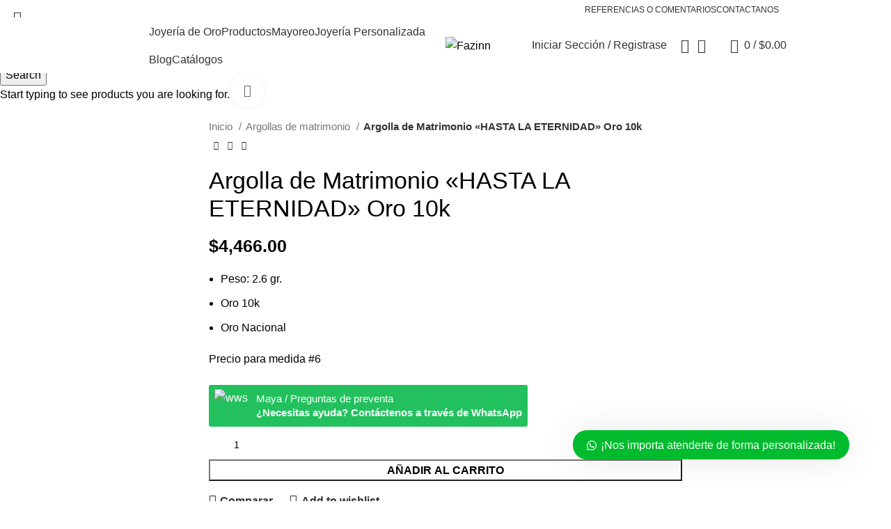

--- FILE ---
content_type: text/html; charset=UTF-8
request_url: https://www.fazinn.mx/producto/argolla-de-matrimonio-hasta-la-eternidad-oro-10k-2/
body_size: 44803
content:
<!DOCTYPE html>
<html lang="es" prefix="og: https://ogp.me/ns#">
<head>
	<meta charset="UTF-8">
	<link rel="profile" href="https://gmpg.org/xfn/11">
	<link rel="pingback" href="https://www.fazinn.mx/xmlrpc.php">

			<script>window.MSInputMethodContext && document.documentMode && document.write('<script src="https://www.fazinn.mx/wp-content/themes/woodmart/js/libs/ie11CustomProperties.min.js"><\/script>');</script>
		<!-- Etiqueta de Google (gtag.js) modo de consentimiento dataLayer añadido por Site Kit -->
<script type="text/javascript" id="google_gtagjs-js-consent-mode-data-layer">
/* <![CDATA[ */
window.dataLayer = window.dataLayer || [];function gtag(){dataLayer.push(arguments);}
gtag('consent', 'default', {"ad_personalization":"denied","ad_storage":"denied","ad_user_data":"denied","analytics_storage":"denied","functionality_storage":"denied","security_storage":"denied","personalization_storage":"denied","region":["AT","BE","BG","CH","CY","CZ","DE","DK","EE","ES","FI","FR","GB","GR","HR","HU","IE","IS","IT","LI","LT","LU","LV","MT","NL","NO","PL","PT","RO","SE","SI","SK"],"wait_for_update":500});
window._googlesitekitConsentCategoryMap = {"statistics":["analytics_storage"],"marketing":["ad_storage","ad_user_data","ad_personalization"],"functional":["functionality_storage","security_storage"],"preferences":["personalization_storage"]};
window._googlesitekitConsents = {"ad_personalization":"denied","ad_storage":"denied","ad_user_data":"denied","analytics_storage":"denied","functionality_storage":"denied","security_storage":"denied","personalization_storage":"denied","region":["AT","BE","BG","CH","CY","CZ","DE","DK","EE","ES","FI","FR","GB","GR","HR","HU","IE","IS","IT","LI","LT","LU","LV","MT","NL","NO","PL","PT","RO","SE","SI","SK"],"wait_for_update":500};
/* ]]> */
</script>
<!-- Fin de la etiqueta Google (gtag.js) modo de consentimiento dataLayer añadido por Site Kit -->

<!-- Optimización para motores de búsqueda de Rank Math -  https://rankmath.com/ -->
<title>Argolla de Matrimonio &quot;HASTA LA ETERNIDAD&quot; Oro 10k - Fazinn</title>
<meta name="description" content="Peso: 2.6 gr. Oro 10k Oro Nacional Precio para medida #6"/>
<meta name="robots" content="follow, index, max-snippet:-1, max-video-preview:-1, max-image-preview:large"/>
<link rel="canonical" href="https://www.fazinn.mx/producto/argolla-de-matrimonio-hasta-la-eternidad-oro-10k-2/" />
<meta property="og:locale" content="es_ES" />
<meta property="og:type" content="product" />
<meta property="og:title" content="Argolla de Matrimonio &quot;HASTA LA ETERNIDAD&quot; Oro 10k - Fazinn" />
<meta property="og:description" content="Peso: 2.6 gr. Oro 10k Oro Nacional Precio para medida #6" />
<meta property="og:url" content="https://www.fazinn.mx/producto/argolla-de-matrimonio-hasta-la-eternidad-oro-10k-2/" />
<meta property="og:site_name" content="Fazinn" />
<meta property="og:updated_time" content="2024-11-12T15:53:19-06:00" />
<meta property="og:image" content="https://www.fazinn.mx/wp-content/uploads/2022/08/Argolla-14.jpg" />
<meta property="og:image:secure_url" content="https://www.fazinn.mx/wp-content/uploads/2022/08/Argolla-14.jpg" />
<meta property="og:image:width" content="1080" />
<meta property="og:image:height" content="1080" />
<meta property="og:image:alt" content="Argolla de Matrimonio «HASTA LA ETERNIDAD» Oro 10k" />
<meta property="og:image:type" content="image/jpeg" />
<meta property="product:price:amount" content="4466" />
<meta property="product:price:currency" content="MXN" />
<meta property="product:availability" content="instock" />
<meta name="twitter:card" content="summary_large_image" />
<meta name="twitter:title" content="Argolla de Matrimonio &quot;HASTA LA ETERNIDAD&quot; Oro 10k - Fazinn" />
<meta name="twitter:description" content="Peso: 2.6 gr. Oro 10k Oro Nacional Precio para medida #6" />
<meta name="twitter:image" content="https://www.fazinn.mx/wp-content/uploads/2022/08/Argolla-14.jpg" />
<meta name="twitter:label1" content="Precio" />
<meta name="twitter:data1" content="&#036;4,466.00" />
<meta name="twitter:label2" content="Disponibilidad" />
<meta name="twitter:data2" content="Hay existencias" />
<script type="application/ld+json" class="rank-math-schema">{"@context":"https://schema.org","@graph":[{"@type":["LocalBusiness","Organization"],"@id":"https://www.fazinn.mx/#organization","name":"Fazinn","url":"https://www.fazinn.mx","openingHours":["Monday,Tuesday,Wednesday,Thursday,Friday,Saturday,Sunday 09:00-17:00"]},{"@type":"WebSite","@id":"https://www.fazinn.mx/#website","url":"https://www.fazinn.mx","name":"Fazinn","alternateName":"Fazzin","publisher":{"@id":"https://www.fazinn.mx/#organization"},"inLanguage":"es"},{"@type":"ImageObject","@id":"https://www.fazinn.mx/wp-content/uploads/2022/08/Argolla-14.jpg","url":"https://www.fazinn.mx/wp-content/uploads/2022/08/Argolla-14.jpg","width":"1080","height":"1080","inLanguage":"es"},{"@type":"BreadcrumbList","@id":"https://www.fazinn.mx/producto/argolla-de-matrimonio-hasta-la-eternidad-oro-10k-2/#breadcrumb","itemListElement":[{"@type":"ListItem","position":"1","item":{"@id":"https://www.fazinn.mx","name":"Inicio"}},{"@type":"ListItem","position":"2","item":{"@id":"https://www.fazinn.mx/categoria-producto/argollas-de-matrimonio/","name":"Argollas de matrimonio"}},{"@type":"ListItem","position":"3","item":{"@id":"https://www.fazinn.mx/producto/argolla-de-matrimonio-hasta-la-eternidad-oro-10k-2/","name":"Argolla de Matrimonio \u00abHASTA LA ETERNIDAD\u00bb Oro 10k"}}]},{"@type":"ItemPage","@id":"https://www.fazinn.mx/producto/argolla-de-matrimonio-hasta-la-eternidad-oro-10k-2/#webpage","url":"https://www.fazinn.mx/producto/argolla-de-matrimonio-hasta-la-eternidad-oro-10k-2/","name":"Argolla de Matrimonio &quot;HASTA LA ETERNIDAD&quot; Oro 10k - Fazinn","datePublished":"2022-08-16T11:48:52-05:00","dateModified":"2024-11-12T15:53:19-06:00","isPartOf":{"@id":"https://www.fazinn.mx/#website"},"primaryImageOfPage":{"@id":"https://www.fazinn.mx/wp-content/uploads/2022/08/Argolla-14.jpg"},"inLanguage":"es","breadcrumb":{"@id":"https://www.fazinn.mx/producto/argolla-de-matrimonio-hasta-la-eternidad-oro-10k-2/#breadcrumb"}},{"@type":"Product","name":"Argolla de Matrimonio \"HASTA LA ETERNIDAD\" Oro 10k - Fazinn","description":"Peso: 2.6 gr. Oro 10k Oro Nacional Precio para medida #6","category":"Argollas de matrimonio","mainEntityOfPage":{"@id":"https://www.fazinn.mx/producto/argolla-de-matrimonio-hasta-la-eternidad-oro-10k-2/#webpage"},"weight":{"@type":"QuantitativeValue","unitCode":"KGM","value":"0.0011"},"height":{"@type":"QuantitativeValue","unitCode":"CMT","value":"5"},"width":{"@type":"QuantitativeValue","unitCode":"CMT","value":"5"},"depth":{"@type":"QuantitativeValue","unitCode":"CMT","value":"5"},"image":[{"@type":"ImageObject","url":"https://www.fazinn.mx/wp-content/uploads/2022/08/Argolla-14.jpg","height":"1080","width":"1080"}],"offers":{"@type":"Offer","price":"4466.00","priceCurrency":"MXN","priceValidUntil":"2027-12-31","availability":"https://schema.org/InStock","itemCondition":"NewCondition","url":"https://www.fazinn.mx/producto/argolla-de-matrimonio-hasta-la-eternidad-oro-10k-2/","seller":{"@type":"Organization","@id":"https://www.fazinn.mx/","name":"Fazinn","url":"https://www.fazinn.mx","logo":""}},"@id":"https://www.fazinn.mx/producto/argolla-de-matrimonio-hasta-la-eternidad-oro-10k-2/#richSnippet"}]}</script>
<!-- /Plugin Rank Math WordPress SEO -->

<link rel='dns-prefetch' href='//www.googletagmanager.com' />
<link rel='dns-prefetch' href='//fonts.googleapis.com' />
<link rel="alternate" type="application/rss+xml" title="Fazinn &raquo; Feed" href="https://www.fazinn.mx/feed/" />
<link rel="alternate" type="application/rss+xml" title="Fazinn &raquo; Feed de los comentarios" href="https://www.fazinn.mx/comments/feed/" />
<link rel="alternate" type="application/rss+xml" title="Fazinn &raquo; Comentario Argolla de Matrimonio «HASTA LA ETERNIDAD» Oro 10k del feed" href="https://www.fazinn.mx/producto/argolla-de-matrimonio-hasta-la-eternidad-oro-10k-2/feed/" />
<link rel="alternate" title="oEmbed (JSON)" type="application/json+oembed" href="https://www.fazinn.mx/wp-json/oembed/1.0/embed?url=https%3A%2F%2Fwww.fazinn.mx%2Fproducto%2Fargolla-de-matrimonio-hasta-la-eternidad-oro-10k-2%2F" />
<link rel="alternate" title="oEmbed (XML)" type="text/xml+oembed" href="https://www.fazinn.mx/wp-json/oembed/1.0/embed?url=https%3A%2F%2Fwww.fazinn.mx%2Fproducto%2Fargolla-de-matrimonio-hasta-la-eternidad-oro-10k-2%2F&#038;format=xml" />
<style id='wp-img-auto-sizes-contain-inline-css' type='text/css'>
img:is([sizes=auto i],[sizes^="auto," i]){contain-intrinsic-size:3000px 1500px}
/*# sourceURL=wp-img-auto-sizes-contain-inline-css */
</style>

<link rel='stylesheet' id='wp-block-library-css' href='https://www.fazinn.mx/wp-includes/css/dist/block-library/style.min.css?ver=6.9' type='text/css' media='all' />
<style id='wp-block-heading-inline-css' type='text/css'>
h1:where(.wp-block-heading).has-background,h2:where(.wp-block-heading).has-background,h3:where(.wp-block-heading).has-background,h4:where(.wp-block-heading).has-background,h5:where(.wp-block-heading).has-background,h6:where(.wp-block-heading).has-background{padding:1.25em 2.375em}h1.has-text-align-left[style*=writing-mode]:where([style*=vertical-lr]),h1.has-text-align-right[style*=writing-mode]:where([style*=vertical-rl]),h2.has-text-align-left[style*=writing-mode]:where([style*=vertical-lr]),h2.has-text-align-right[style*=writing-mode]:where([style*=vertical-rl]),h3.has-text-align-left[style*=writing-mode]:where([style*=vertical-lr]),h3.has-text-align-right[style*=writing-mode]:where([style*=vertical-rl]),h4.has-text-align-left[style*=writing-mode]:where([style*=vertical-lr]),h4.has-text-align-right[style*=writing-mode]:where([style*=vertical-rl]),h5.has-text-align-left[style*=writing-mode]:where([style*=vertical-lr]),h5.has-text-align-right[style*=writing-mode]:where([style*=vertical-rl]),h6.has-text-align-left[style*=writing-mode]:where([style*=vertical-lr]),h6.has-text-align-right[style*=writing-mode]:where([style*=vertical-rl]){rotate:180deg}
/*# sourceURL=https://www.fazinn.mx/wp-includes/blocks/heading/style.min.css */
</style>
<style id='wp-block-image-inline-css' type='text/css'>
.wp-block-image>a,.wp-block-image>figure>a{display:inline-block}.wp-block-image img{box-sizing:border-box;height:auto;max-width:100%;vertical-align:bottom}@media not (prefers-reduced-motion){.wp-block-image img.hide{visibility:hidden}.wp-block-image img.show{animation:show-content-image .4s}}.wp-block-image[style*=border-radius] img,.wp-block-image[style*=border-radius]>a{border-radius:inherit}.wp-block-image.has-custom-border img{box-sizing:border-box}.wp-block-image.aligncenter{text-align:center}.wp-block-image.alignfull>a,.wp-block-image.alignwide>a{width:100%}.wp-block-image.alignfull img,.wp-block-image.alignwide img{height:auto;width:100%}.wp-block-image .aligncenter,.wp-block-image .alignleft,.wp-block-image .alignright,.wp-block-image.aligncenter,.wp-block-image.alignleft,.wp-block-image.alignright{display:table}.wp-block-image .aligncenter>figcaption,.wp-block-image .alignleft>figcaption,.wp-block-image .alignright>figcaption,.wp-block-image.aligncenter>figcaption,.wp-block-image.alignleft>figcaption,.wp-block-image.alignright>figcaption{caption-side:bottom;display:table-caption}.wp-block-image .alignleft{float:left;margin:.5em 1em .5em 0}.wp-block-image .alignright{float:right;margin:.5em 0 .5em 1em}.wp-block-image .aligncenter{margin-left:auto;margin-right:auto}.wp-block-image :where(figcaption){margin-bottom:1em;margin-top:.5em}.wp-block-image.is-style-circle-mask img{border-radius:9999px}@supports ((-webkit-mask-image:none) or (mask-image:none)) or (-webkit-mask-image:none){.wp-block-image.is-style-circle-mask img{border-radius:0;-webkit-mask-image:url('data:image/svg+xml;utf8,<svg viewBox="0 0 100 100" xmlns="http://www.w3.org/2000/svg"><circle cx="50" cy="50" r="50"/></svg>');mask-image:url('data:image/svg+xml;utf8,<svg viewBox="0 0 100 100" xmlns="http://www.w3.org/2000/svg"><circle cx="50" cy="50" r="50"/></svg>');mask-mode:alpha;-webkit-mask-position:center;mask-position:center;-webkit-mask-repeat:no-repeat;mask-repeat:no-repeat;-webkit-mask-size:contain;mask-size:contain}}:root :where(.wp-block-image.is-style-rounded img,.wp-block-image .is-style-rounded img){border-radius:9999px}.wp-block-image figure{margin:0}.wp-lightbox-container{display:flex;flex-direction:column;position:relative}.wp-lightbox-container img{cursor:zoom-in}.wp-lightbox-container img:hover+button{opacity:1}.wp-lightbox-container button{align-items:center;backdrop-filter:blur(16px) saturate(180%);background-color:#5a5a5a40;border:none;border-radius:4px;cursor:zoom-in;display:flex;height:20px;justify-content:center;opacity:0;padding:0;position:absolute;right:16px;text-align:center;top:16px;width:20px;z-index:100}@media not (prefers-reduced-motion){.wp-lightbox-container button{transition:opacity .2s ease}}.wp-lightbox-container button:focus-visible{outline:3px auto #5a5a5a40;outline:3px auto -webkit-focus-ring-color;outline-offset:3px}.wp-lightbox-container button:hover{cursor:pointer;opacity:1}.wp-lightbox-container button:focus{opacity:1}.wp-lightbox-container button:focus,.wp-lightbox-container button:hover,.wp-lightbox-container button:not(:hover):not(:active):not(.has-background){background-color:#5a5a5a40;border:none}.wp-lightbox-overlay{box-sizing:border-box;cursor:zoom-out;height:100vh;left:0;overflow:hidden;position:fixed;top:0;visibility:hidden;width:100%;z-index:100000}.wp-lightbox-overlay .close-button{align-items:center;cursor:pointer;display:flex;justify-content:center;min-height:40px;min-width:40px;padding:0;position:absolute;right:calc(env(safe-area-inset-right) + 16px);top:calc(env(safe-area-inset-top) + 16px);z-index:5000000}.wp-lightbox-overlay .close-button:focus,.wp-lightbox-overlay .close-button:hover,.wp-lightbox-overlay .close-button:not(:hover):not(:active):not(.has-background){background:none;border:none}.wp-lightbox-overlay .lightbox-image-container{height:var(--wp--lightbox-container-height);left:50%;overflow:hidden;position:absolute;top:50%;transform:translate(-50%,-50%);transform-origin:top left;width:var(--wp--lightbox-container-width);z-index:9999999999}.wp-lightbox-overlay .wp-block-image{align-items:center;box-sizing:border-box;display:flex;height:100%;justify-content:center;margin:0;position:relative;transform-origin:0 0;width:100%;z-index:3000000}.wp-lightbox-overlay .wp-block-image img{height:var(--wp--lightbox-image-height);min-height:var(--wp--lightbox-image-height);min-width:var(--wp--lightbox-image-width);width:var(--wp--lightbox-image-width)}.wp-lightbox-overlay .wp-block-image figcaption{display:none}.wp-lightbox-overlay button{background:none;border:none}.wp-lightbox-overlay .scrim{background-color:#fff;height:100%;opacity:.9;position:absolute;width:100%;z-index:2000000}.wp-lightbox-overlay.active{visibility:visible}@media not (prefers-reduced-motion){.wp-lightbox-overlay.active{animation:turn-on-visibility .25s both}.wp-lightbox-overlay.active img{animation:turn-on-visibility .35s both}.wp-lightbox-overlay.show-closing-animation:not(.active){animation:turn-off-visibility .35s both}.wp-lightbox-overlay.show-closing-animation:not(.active) img{animation:turn-off-visibility .25s both}.wp-lightbox-overlay.zoom.active{animation:none;opacity:1;visibility:visible}.wp-lightbox-overlay.zoom.active .lightbox-image-container{animation:lightbox-zoom-in .4s}.wp-lightbox-overlay.zoom.active .lightbox-image-container img{animation:none}.wp-lightbox-overlay.zoom.active .scrim{animation:turn-on-visibility .4s forwards}.wp-lightbox-overlay.zoom.show-closing-animation:not(.active){animation:none}.wp-lightbox-overlay.zoom.show-closing-animation:not(.active) .lightbox-image-container{animation:lightbox-zoom-out .4s}.wp-lightbox-overlay.zoom.show-closing-animation:not(.active) .lightbox-image-container img{animation:none}.wp-lightbox-overlay.zoom.show-closing-animation:not(.active) .scrim{animation:turn-off-visibility .4s forwards}}@keyframes show-content-image{0%{visibility:hidden}99%{visibility:hidden}to{visibility:visible}}@keyframes turn-on-visibility{0%{opacity:0}to{opacity:1}}@keyframes turn-off-visibility{0%{opacity:1;visibility:visible}99%{opacity:0;visibility:visible}to{opacity:0;visibility:hidden}}@keyframes lightbox-zoom-in{0%{transform:translate(calc((-100vw + var(--wp--lightbox-scrollbar-width))/2 + var(--wp--lightbox-initial-left-position)),calc(-50vh + var(--wp--lightbox-initial-top-position))) scale(var(--wp--lightbox-scale))}to{transform:translate(-50%,-50%) scale(1)}}@keyframes lightbox-zoom-out{0%{transform:translate(-50%,-50%) scale(1);visibility:visible}99%{visibility:visible}to{transform:translate(calc((-100vw + var(--wp--lightbox-scrollbar-width))/2 + var(--wp--lightbox-initial-left-position)),calc(-50vh + var(--wp--lightbox-initial-top-position))) scale(var(--wp--lightbox-scale));visibility:hidden}}
/*# sourceURL=https://www.fazinn.mx/wp-includes/blocks/image/style.min.css */
</style>
<style id='wp-block-list-inline-css' type='text/css'>
ol,ul{box-sizing:border-box}:root :where(.wp-block-list.has-background){padding:1.25em 2.375em}
/*# sourceURL=https://www.fazinn.mx/wp-includes/blocks/list/style.min.css */
</style>
<style id='wp-block-social-links-inline-css' type='text/css'>
.wp-block-social-links{background:none;box-sizing:border-box;margin-left:0;padding-left:0;padding-right:0;text-indent:0}.wp-block-social-links .wp-social-link a,.wp-block-social-links .wp-social-link a:hover{border-bottom:0;box-shadow:none;text-decoration:none}.wp-block-social-links .wp-social-link svg{height:1em;width:1em}.wp-block-social-links .wp-social-link span:not(.screen-reader-text){font-size:.65em;margin-left:.5em;margin-right:.5em}.wp-block-social-links.has-small-icon-size{font-size:16px}.wp-block-social-links,.wp-block-social-links.has-normal-icon-size{font-size:24px}.wp-block-social-links.has-large-icon-size{font-size:36px}.wp-block-social-links.has-huge-icon-size{font-size:48px}.wp-block-social-links.aligncenter{display:flex;justify-content:center}.wp-block-social-links.alignright{justify-content:flex-end}.wp-block-social-link{border-radius:9999px;display:block}@media not (prefers-reduced-motion){.wp-block-social-link{transition:transform .1s ease}}.wp-block-social-link{height:auto}.wp-block-social-link a{align-items:center;display:flex;line-height:0}.wp-block-social-link:hover{transform:scale(1.1)}.wp-block-social-links .wp-block-social-link.wp-social-link{display:inline-block;margin:0;padding:0}.wp-block-social-links .wp-block-social-link.wp-social-link .wp-block-social-link-anchor,.wp-block-social-links .wp-block-social-link.wp-social-link .wp-block-social-link-anchor svg,.wp-block-social-links .wp-block-social-link.wp-social-link .wp-block-social-link-anchor:active,.wp-block-social-links .wp-block-social-link.wp-social-link .wp-block-social-link-anchor:hover,.wp-block-social-links .wp-block-social-link.wp-social-link .wp-block-social-link-anchor:visited{color:currentColor;fill:currentColor}:where(.wp-block-social-links:not(.is-style-logos-only)) .wp-social-link{background-color:#f0f0f0;color:#444}:where(.wp-block-social-links:not(.is-style-logos-only)) .wp-social-link-amazon{background-color:#f90;color:#fff}:where(.wp-block-social-links:not(.is-style-logos-only)) .wp-social-link-bandcamp{background-color:#1ea0c3;color:#fff}:where(.wp-block-social-links:not(.is-style-logos-only)) .wp-social-link-behance{background-color:#0757fe;color:#fff}:where(.wp-block-social-links:not(.is-style-logos-only)) .wp-social-link-bluesky{background-color:#0a7aff;color:#fff}:where(.wp-block-social-links:not(.is-style-logos-only)) .wp-social-link-codepen{background-color:#1e1f26;color:#fff}:where(.wp-block-social-links:not(.is-style-logos-only)) .wp-social-link-deviantart{background-color:#02e49b;color:#fff}:where(.wp-block-social-links:not(.is-style-logos-only)) .wp-social-link-discord{background-color:#5865f2;color:#fff}:where(.wp-block-social-links:not(.is-style-logos-only)) .wp-social-link-dribbble{background-color:#e94c89;color:#fff}:where(.wp-block-social-links:not(.is-style-logos-only)) .wp-social-link-dropbox{background-color:#4280ff;color:#fff}:where(.wp-block-social-links:not(.is-style-logos-only)) .wp-social-link-etsy{background-color:#f45800;color:#fff}:where(.wp-block-social-links:not(.is-style-logos-only)) .wp-social-link-facebook{background-color:#0866ff;color:#fff}:where(.wp-block-social-links:not(.is-style-logos-only)) .wp-social-link-fivehundredpx{background-color:#000;color:#fff}:where(.wp-block-social-links:not(.is-style-logos-only)) .wp-social-link-flickr{background-color:#0461dd;color:#fff}:where(.wp-block-social-links:not(.is-style-logos-only)) .wp-social-link-foursquare{background-color:#e65678;color:#fff}:where(.wp-block-social-links:not(.is-style-logos-only)) .wp-social-link-github{background-color:#24292d;color:#fff}:where(.wp-block-social-links:not(.is-style-logos-only)) .wp-social-link-goodreads{background-color:#eceadd;color:#382110}:where(.wp-block-social-links:not(.is-style-logos-only)) .wp-social-link-google{background-color:#ea4434;color:#fff}:where(.wp-block-social-links:not(.is-style-logos-only)) .wp-social-link-gravatar{background-color:#1d4fc4;color:#fff}:where(.wp-block-social-links:not(.is-style-logos-only)) .wp-social-link-instagram{background-color:#f00075;color:#fff}:where(.wp-block-social-links:not(.is-style-logos-only)) .wp-social-link-lastfm{background-color:#e21b24;color:#fff}:where(.wp-block-social-links:not(.is-style-logos-only)) .wp-social-link-linkedin{background-color:#0d66c2;color:#fff}:where(.wp-block-social-links:not(.is-style-logos-only)) .wp-social-link-mastodon{background-color:#3288d4;color:#fff}:where(.wp-block-social-links:not(.is-style-logos-only)) .wp-social-link-medium{background-color:#000;color:#fff}:where(.wp-block-social-links:not(.is-style-logos-only)) .wp-social-link-meetup{background-color:#f6405f;color:#fff}:where(.wp-block-social-links:not(.is-style-logos-only)) .wp-social-link-patreon{background-color:#000;color:#fff}:where(.wp-block-social-links:not(.is-style-logos-only)) .wp-social-link-pinterest{background-color:#e60122;color:#fff}:where(.wp-block-social-links:not(.is-style-logos-only)) .wp-social-link-pocket{background-color:#ef4155;color:#fff}:where(.wp-block-social-links:not(.is-style-logos-only)) .wp-social-link-reddit{background-color:#ff4500;color:#fff}:where(.wp-block-social-links:not(.is-style-logos-only)) .wp-social-link-skype{background-color:#0478d7;color:#fff}:where(.wp-block-social-links:not(.is-style-logos-only)) .wp-social-link-snapchat{background-color:#fefc00;color:#fff;stroke:#000}:where(.wp-block-social-links:not(.is-style-logos-only)) .wp-social-link-soundcloud{background-color:#ff5600;color:#fff}:where(.wp-block-social-links:not(.is-style-logos-only)) .wp-social-link-spotify{background-color:#1bd760;color:#fff}:where(.wp-block-social-links:not(.is-style-logos-only)) .wp-social-link-telegram{background-color:#2aabee;color:#fff}:where(.wp-block-social-links:not(.is-style-logos-only)) .wp-social-link-threads{background-color:#000;color:#fff}:where(.wp-block-social-links:not(.is-style-logos-only)) .wp-social-link-tiktok{background-color:#000;color:#fff}:where(.wp-block-social-links:not(.is-style-logos-only)) .wp-social-link-tumblr{background-color:#011835;color:#fff}:where(.wp-block-social-links:not(.is-style-logos-only)) .wp-social-link-twitch{background-color:#6440a4;color:#fff}:where(.wp-block-social-links:not(.is-style-logos-only)) .wp-social-link-twitter{background-color:#1da1f2;color:#fff}:where(.wp-block-social-links:not(.is-style-logos-only)) .wp-social-link-vimeo{background-color:#1eb7ea;color:#fff}:where(.wp-block-social-links:not(.is-style-logos-only)) .wp-social-link-vk{background-color:#4680c2;color:#fff}:where(.wp-block-social-links:not(.is-style-logos-only)) .wp-social-link-wordpress{background-color:#3499cd;color:#fff}:where(.wp-block-social-links:not(.is-style-logos-only)) .wp-social-link-whatsapp{background-color:#25d366;color:#fff}:where(.wp-block-social-links:not(.is-style-logos-only)) .wp-social-link-x{background-color:#000;color:#fff}:where(.wp-block-social-links:not(.is-style-logos-only)) .wp-social-link-yelp{background-color:#d32422;color:#fff}:where(.wp-block-social-links:not(.is-style-logos-only)) .wp-social-link-youtube{background-color:red;color:#fff}:where(.wp-block-social-links.is-style-logos-only) .wp-social-link{background:none}:where(.wp-block-social-links.is-style-logos-only) .wp-social-link svg{height:1.25em;width:1.25em}:where(.wp-block-social-links.is-style-logos-only) .wp-social-link-amazon{color:#f90}:where(.wp-block-social-links.is-style-logos-only) .wp-social-link-bandcamp{color:#1ea0c3}:where(.wp-block-social-links.is-style-logos-only) .wp-social-link-behance{color:#0757fe}:where(.wp-block-social-links.is-style-logos-only) .wp-social-link-bluesky{color:#0a7aff}:where(.wp-block-social-links.is-style-logos-only) .wp-social-link-codepen{color:#1e1f26}:where(.wp-block-social-links.is-style-logos-only) .wp-social-link-deviantart{color:#02e49b}:where(.wp-block-social-links.is-style-logos-only) .wp-social-link-discord{color:#5865f2}:where(.wp-block-social-links.is-style-logos-only) .wp-social-link-dribbble{color:#e94c89}:where(.wp-block-social-links.is-style-logos-only) .wp-social-link-dropbox{color:#4280ff}:where(.wp-block-social-links.is-style-logos-only) .wp-social-link-etsy{color:#f45800}:where(.wp-block-social-links.is-style-logos-only) .wp-social-link-facebook{color:#0866ff}:where(.wp-block-social-links.is-style-logos-only) .wp-social-link-fivehundredpx{color:#000}:where(.wp-block-social-links.is-style-logos-only) .wp-social-link-flickr{color:#0461dd}:where(.wp-block-social-links.is-style-logos-only) .wp-social-link-foursquare{color:#e65678}:where(.wp-block-social-links.is-style-logos-only) .wp-social-link-github{color:#24292d}:where(.wp-block-social-links.is-style-logos-only) .wp-social-link-goodreads{color:#382110}:where(.wp-block-social-links.is-style-logos-only) .wp-social-link-google{color:#ea4434}:where(.wp-block-social-links.is-style-logos-only) .wp-social-link-gravatar{color:#1d4fc4}:where(.wp-block-social-links.is-style-logos-only) .wp-social-link-instagram{color:#f00075}:where(.wp-block-social-links.is-style-logos-only) .wp-social-link-lastfm{color:#e21b24}:where(.wp-block-social-links.is-style-logos-only) .wp-social-link-linkedin{color:#0d66c2}:where(.wp-block-social-links.is-style-logos-only) .wp-social-link-mastodon{color:#3288d4}:where(.wp-block-social-links.is-style-logos-only) .wp-social-link-medium{color:#000}:where(.wp-block-social-links.is-style-logos-only) .wp-social-link-meetup{color:#f6405f}:where(.wp-block-social-links.is-style-logos-only) .wp-social-link-patreon{color:#000}:where(.wp-block-social-links.is-style-logos-only) .wp-social-link-pinterest{color:#e60122}:where(.wp-block-social-links.is-style-logos-only) .wp-social-link-pocket{color:#ef4155}:where(.wp-block-social-links.is-style-logos-only) .wp-social-link-reddit{color:#ff4500}:where(.wp-block-social-links.is-style-logos-only) .wp-social-link-skype{color:#0478d7}:where(.wp-block-social-links.is-style-logos-only) .wp-social-link-snapchat{color:#fff;stroke:#000}:where(.wp-block-social-links.is-style-logos-only) .wp-social-link-soundcloud{color:#ff5600}:where(.wp-block-social-links.is-style-logos-only) .wp-social-link-spotify{color:#1bd760}:where(.wp-block-social-links.is-style-logos-only) .wp-social-link-telegram{color:#2aabee}:where(.wp-block-social-links.is-style-logos-only) .wp-social-link-threads{color:#000}:where(.wp-block-social-links.is-style-logos-only) .wp-social-link-tiktok{color:#000}:where(.wp-block-social-links.is-style-logos-only) .wp-social-link-tumblr{color:#011835}:where(.wp-block-social-links.is-style-logos-only) .wp-social-link-twitch{color:#6440a4}:where(.wp-block-social-links.is-style-logos-only) .wp-social-link-twitter{color:#1da1f2}:where(.wp-block-social-links.is-style-logos-only) .wp-social-link-vimeo{color:#1eb7ea}:where(.wp-block-social-links.is-style-logos-only) .wp-social-link-vk{color:#4680c2}:where(.wp-block-social-links.is-style-logos-only) .wp-social-link-whatsapp{color:#25d366}:where(.wp-block-social-links.is-style-logos-only) .wp-social-link-wordpress{color:#3499cd}:where(.wp-block-social-links.is-style-logos-only) .wp-social-link-x{color:#000}:where(.wp-block-social-links.is-style-logos-only) .wp-social-link-yelp{color:#d32422}:where(.wp-block-social-links.is-style-logos-only) .wp-social-link-youtube{color:red}.wp-block-social-links.is-style-pill-shape .wp-social-link{width:auto}:root :where(.wp-block-social-links .wp-social-link a){padding:.25em}:root :where(.wp-block-social-links.is-style-logos-only .wp-social-link a){padding:0}:root :where(.wp-block-social-links.is-style-pill-shape .wp-social-link a){padding-left:.6666666667em;padding-right:.6666666667em}.wp-block-social-links:not(.has-icon-color):not(.has-icon-background-color) .wp-social-link-snapchat .wp-block-social-link-label{color:#000}
/*# sourceURL=https://www.fazinn.mx/wp-includes/blocks/social-links/style.min.css */
</style>
<link rel='stylesheet' id='wc-blocks-style-css' href='https://www.fazinn.mx/wp-content/plugins/woocommerce/assets/client/blocks/wc-blocks.css?ver=wc-9.5.3' type='text/css' media='all' />
<style id='global-styles-inline-css' type='text/css'>
:root{--wp--preset--aspect-ratio--square: 1;--wp--preset--aspect-ratio--4-3: 4/3;--wp--preset--aspect-ratio--3-4: 3/4;--wp--preset--aspect-ratio--3-2: 3/2;--wp--preset--aspect-ratio--2-3: 2/3;--wp--preset--aspect-ratio--16-9: 16/9;--wp--preset--aspect-ratio--9-16: 9/16;--wp--preset--color--black: #000000;--wp--preset--color--cyan-bluish-gray: #abb8c3;--wp--preset--color--white: #ffffff;--wp--preset--color--pale-pink: #f78da7;--wp--preset--color--vivid-red: #cf2e2e;--wp--preset--color--luminous-vivid-orange: #ff6900;--wp--preset--color--luminous-vivid-amber: #fcb900;--wp--preset--color--light-green-cyan: #7bdcb5;--wp--preset--color--vivid-green-cyan: #00d084;--wp--preset--color--pale-cyan-blue: #8ed1fc;--wp--preset--color--vivid-cyan-blue: #0693e3;--wp--preset--color--vivid-purple: #9b51e0;--wp--preset--gradient--vivid-cyan-blue-to-vivid-purple: linear-gradient(135deg,rgb(6,147,227) 0%,rgb(155,81,224) 100%);--wp--preset--gradient--light-green-cyan-to-vivid-green-cyan: linear-gradient(135deg,rgb(122,220,180) 0%,rgb(0,208,130) 100%);--wp--preset--gradient--luminous-vivid-amber-to-luminous-vivid-orange: linear-gradient(135deg,rgb(252,185,0) 0%,rgb(255,105,0) 100%);--wp--preset--gradient--luminous-vivid-orange-to-vivid-red: linear-gradient(135deg,rgb(255,105,0) 0%,rgb(207,46,46) 100%);--wp--preset--gradient--very-light-gray-to-cyan-bluish-gray: linear-gradient(135deg,rgb(238,238,238) 0%,rgb(169,184,195) 100%);--wp--preset--gradient--cool-to-warm-spectrum: linear-gradient(135deg,rgb(74,234,220) 0%,rgb(151,120,209) 20%,rgb(207,42,186) 40%,rgb(238,44,130) 60%,rgb(251,105,98) 80%,rgb(254,248,76) 100%);--wp--preset--gradient--blush-light-purple: linear-gradient(135deg,rgb(255,206,236) 0%,rgb(152,150,240) 100%);--wp--preset--gradient--blush-bordeaux: linear-gradient(135deg,rgb(254,205,165) 0%,rgb(254,45,45) 50%,rgb(107,0,62) 100%);--wp--preset--gradient--luminous-dusk: linear-gradient(135deg,rgb(255,203,112) 0%,rgb(199,81,192) 50%,rgb(65,88,208) 100%);--wp--preset--gradient--pale-ocean: linear-gradient(135deg,rgb(255,245,203) 0%,rgb(182,227,212) 50%,rgb(51,167,181) 100%);--wp--preset--gradient--electric-grass: linear-gradient(135deg,rgb(202,248,128) 0%,rgb(113,206,126) 100%);--wp--preset--gradient--midnight: linear-gradient(135deg,rgb(2,3,129) 0%,rgb(40,116,252) 100%);--wp--preset--font-size--small: 13px;--wp--preset--font-size--medium: 20px;--wp--preset--font-size--large: 36px;--wp--preset--font-size--x-large: 42px;--wp--preset--font-family--inter: "Inter", sans-serif;--wp--preset--font-family--cardo: Cardo;--wp--preset--spacing--20: 0.44rem;--wp--preset--spacing--30: 0.67rem;--wp--preset--spacing--40: 1rem;--wp--preset--spacing--50: 1.5rem;--wp--preset--spacing--60: 2.25rem;--wp--preset--spacing--70: 3.38rem;--wp--preset--spacing--80: 5.06rem;--wp--preset--shadow--natural: 6px 6px 9px rgba(0, 0, 0, 0.2);--wp--preset--shadow--deep: 12px 12px 50px rgba(0, 0, 0, 0.4);--wp--preset--shadow--sharp: 6px 6px 0px rgba(0, 0, 0, 0.2);--wp--preset--shadow--outlined: 6px 6px 0px -3px rgb(255, 255, 255), 6px 6px rgb(0, 0, 0);--wp--preset--shadow--crisp: 6px 6px 0px rgb(0, 0, 0);}:where(.is-layout-flex){gap: 0.5em;}:where(.is-layout-grid){gap: 0.5em;}body .is-layout-flex{display: flex;}.is-layout-flex{flex-wrap: wrap;align-items: center;}.is-layout-flex > :is(*, div){margin: 0;}body .is-layout-grid{display: grid;}.is-layout-grid > :is(*, div){margin: 0;}:where(.wp-block-columns.is-layout-flex){gap: 2em;}:where(.wp-block-columns.is-layout-grid){gap: 2em;}:where(.wp-block-post-template.is-layout-flex){gap: 1.25em;}:where(.wp-block-post-template.is-layout-grid){gap: 1.25em;}.has-black-color{color: var(--wp--preset--color--black) !important;}.has-cyan-bluish-gray-color{color: var(--wp--preset--color--cyan-bluish-gray) !important;}.has-white-color{color: var(--wp--preset--color--white) !important;}.has-pale-pink-color{color: var(--wp--preset--color--pale-pink) !important;}.has-vivid-red-color{color: var(--wp--preset--color--vivid-red) !important;}.has-luminous-vivid-orange-color{color: var(--wp--preset--color--luminous-vivid-orange) !important;}.has-luminous-vivid-amber-color{color: var(--wp--preset--color--luminous-vivid-amber) !important;}.has-light-green-cyan-color{color: var(--wp--preset--color--light-green-cyan) !important;}.has-vivid-green-cyan-color{color: var(--wp--preset--color--vivid-green-cyan) !important;}.has-pale-cyan-blue-color{color: var(--wp--preset--color--pale-cyan-blue) !important;}.has-vivid-cyan-blue-color{color: var(--wp--preset--color--vivid-cyan-blue) !important;}.has-vivid-purple-color{color: var(--wp--preset--color--vivid-purple) !important;}.has-black-background-color{background-color: var(--wp--preset--color--black) !important;}.has-cyan-bluish-gray-background-color{background-color: var(--wp--preset--color--cyan-bluish-gray) !important;}.has-white-background-color{background-color: var(--wp--preset--color--white) !important;}.has-pale-pink-background-color{background-color: var(--wp--preset--color--pale-pink) !important;}.has-vivid-red-background-color{background-color: var(--wp--preset--color--vivid-red) !important;}.has-luminous-vivid-orange-background-color{background-color: var(--wp--preset--color--luminous-vivid-orange) !important;}.has-luminous-vivid-amber-background-color{background-color: var(--wp--preset--color--luminous-vivid-amber) !important;}.has-light-green-cyan-background-color{background-color: var(--wp--preset--color--light-green-cyan) !important;}.has-vivid-green-cyan-background-color{background-color: var(--wp--preset--color--vivid-green-cyan) !important;}.has-pale-cyan-blue-background-color{background-color: var(--wp--preset--color--pale-cyan-blue) !important;}.has-vivid-cyan-blue-background-color{background-color: var(--wp--preset--color--vivid-cyan-blue) !important;}.has-vivid-purple-background-color{background-color: var(--wp--preset--color--vivid-purple) !important;}.has-black-border-color{border-color: var(--wp--preset--color--black) !important;}.has-cyan-bluish-gray-border-color{border-color: var(--wp--preset--color--cyan-bluish-gray) !important;}.has-white-border-color{border-color: var(--wp--preset--color--white) !important;}.has-pale-pink-border-color{border-color: var(--wp--preset--color--pale-pink) !important;}.has-vivid-red-border-color{border-color: var(--wp--preset--color--vivid-red) !important;}.has-luminous-vivid-orange-border-color{border-color: var(--wp--preset--color--luminous-vivid-orange) !important;}.has-luminous-vivid-amber-border-color{border-color: var(--wp--preset--color--luminous-vivid-amber) !important;}.has-light-green-cyan-border-color{border-color: var(--wp--preset--color--light-green-cyan) !important;}.has-vivid-green-cyan-border-color{border-color: var(--wp--preset--color--vivid-green-cyan) !important;}.has-pale-cyan-blue-border-color{border-color: var(--wp--preset--color--pale-cyan-blue) !important;}.has-vivid-cyan-blue-border-color{border-color: var(--wp--preset--color--vivid-cyan-blue) !important;}.has-vivid-purple-border-color{border-color: var(--wp--preset--color--vivid-purple) !important;}.has-vivid-cyan-blue-to-vivid-purple-gradient-background{background: var(--wp--preset--gradient--vivid-cyan-blue-to-vivid-purple) !important;}.has-light-green-cyan-to-vivid-green-cyan-gradient-background{background: var(--wp--preset--gradient--light-green-cyan-to-vivid-green-cyan) !important;}.has-luminous-vivid-amber-to-luminous-vivid-orange-gradient-background{background: var(--wp--preset--gradient--luminous-vivid-amber-to-luminous-vivid-orange) !important;}.has-luminous-vivid-orange-to-vivid-red-gradient-background{background: var(--wp--preset--gradient--luminous-vivid-orange-to-vivid-red) !important;}.has-very-light-gray-to-cyan-bluish-gray-gradient-background{background: var(--wp--preset--gradient--very-light-gray-to-cyan-bluish-gray) !important;}.has-cool-to-warm-spectrum-gradient-background{background: var(--wp--preset--gradient--cool-to-warm-spectrum) !important;}.has-blush-light-purple-gradient-background{background: var(--wp--preset--gradient--blush-light-purple) !important;}.has-blush-bordeaux-gradient-background{background: var(--wp--preset--gradient--blush-bordeaux) !important;}.has-luminous-dusk-gradient-background{background: var(--wp--preset--gradient--luminous-dusk) !important;}.has-pale-ocean-gradient-background{background: var(--wp--preset--gradient--pale-ocean) !important;}.has-electric-grass-gradient-background{background: var(--wp--preset--gradient--electric-grass) !important;}.has-midnight-gradient-background{background: var(--wp--preset--gradient--midnight) !important;}.has-small-font-size{font-size: var(--wp--preset--font-size--small) !important;}.has-medium-font-size{font-size: var(--wp--preset--font-size--medium) !important;}.has-large-font-size{font-size: var(--wp--preset--font-size--large) !important;}.has-x-large-font-size{font-size: var(--wp--preset--font-size--x-large) !important;}
/*# sourceURL=global-styles-inline-css */
</style>
<style id='core-block-supports-inline-css' type='text/css'>
.wp-container-core-social-links-is-layout-16018d1d{justify-content:center;}
/*# sourceURL=core-block-supports-inline-css */
</style>

<style id='classic-theme-styles-inline-css' type='text/css'>
/*! This file is auto-generated */
.wp-block-button__link{color:#fff;background-color:#32373c;border-radius:9999px;box-shadow:none;text-decoration:none;padding:calc(.667em + 2px) calc(1.333em + 2px);font-size:1.125em}.wp-block-file__button{background:#32373c;color:#fff;text-decoration:none}
/*# sourceURL=/wp-includes/css/classic-themes.min.css */
</style>
<style id='woocommerce-inline-inline-css' type='text/css'>
.woocommerce form .form-row .required { visibility: visible; }
/*# sourceURL=woocommerce-inline-inline-css */
</style>
<link rel='stylesheet' id='el-section-title-css' href='https://www.fazinn.mx/wp-content/themes/woodmart/css/parts/el-section-title.min.css?ver=2.0.71' type='text/css' media='all' />
<link rel='stylesheet' id='wd-section-title-style-simple-and-brd-css' href='https://www.fazinn.mx/wp-content/themes/woodmart/css/parts/el-section-title-style-simple-and-brd.min.css?ver=2.0.71' type='text/css' media='all' />
<link rel='stylesheet' id='wd-owl-carousel-css' href='https://www.fazinn.mx/wp-content/themes/woodmart/css/parts/lib-owl-carousel.min.css?ver=2.0.71' type='text/css' media='all' />
<link rel='stylesheet' id='wd-image-gallery-css' href='https://www.fazinn.mx/wp-content/themes/woodmart/css/parts/el-gallery.min.css?ver=2.0.71' type='text/css' media='all' />
<link rel='stylesheet' id='wd-accordion-css' href='https://www.fazinn.mx/wp-content/themes/woodmart/css/parts/el-accordion.min.css?ver=2.0.71' type='text/css' media='all' />
<link rel='stylesheet' id='wd-tabs-css' href='https://www.fazinn.mx/wp-content/themes/woodmart/css/parts/el-tabs.min.css?ver=2.0.71' type='text/css' media='all' />
<link rel='stylesheet' id='wd-team-member-css' href='https://www.fazinn.mx/wp-content/themes/woodmart/css/parts/el-team-member.min.css?ver=2.0.71' type='text/css' media='all' />
<link rel='stylesheet' id='yith-wcan-shortcodes-css' href='https://www.fazinn.mx/wp-content/plugins/yith-woocommerce-ajax-navigation/assets/css/shortcodes.css?ver=5.6.0' type='text/css' media='all' />
<style id='yith-wcan-shortcodes-inline-css' type='text/css'>
:root{
	--yith-wcan-filters_colors_titles: #434343;
	--yith-wcan-filters_colors_background: #FFFFFF;
	--yith-wcan-filters_colors_accent: #A7144C;
	--yith-wcan-filters_colors_accent_r: 167;
	--yith-wcan-filters_colors_accent_g: 20;
	--yith-wcan-filters_colors_accent_b: 76;
	--yith-wcan-color_swatches_border_radius: 100%;
	--yith-wcan-color_swatches_size: 30px;
	--yith-wcan-labels_style_background: #FFFFFF;
	--yith-wcan-labels_style_background_hover: #A7144C;
	--yith-wcan-labels_style_background_active: #A7144C;
	--yith-wcan-labels_style_text: #434343;
	--yith-wcan-labels_style_text_hover: #FFFFFF;
	--yith-wcan-labels_style_text_active: #FFFFFF;
	--yith-wcan-anchors_style_text: #434343;
	--yith-wcan-anchors_style_text_hover: #A7144C;
	--yith-wcan-anchors_style_text_active: #A7144C;
}
/*# sourceURL=yith-wcan-shortcodes-inline-css */
</style>
<link rel='stylesheet' id='wws-public-style-css' href='https://www.fazinn.mx/wp-content/plugins/wordpress-whatsapp-support/assets/css/wws-public-style.css?ver=2.3.1' type='text/css' media='all' />
<style id='wws-public-style-inline-css' type='text/css'>
.wws--bg-color {
			background-color: #00bb2d;
		}.wws--text-color {
				color: #ffffff;
		}.wws-popup__open-btn {
				padding: 8px 20px;
				border-radius: 20px;
				display: inline-block;
				margin-top: 15px;
				cursor: pointer;
			}.wws-popup-container--position {
					right: 60px;
					bottom: 60px;
				}
				.wws-popup__open-btn { float: right; }
				.wws-gradient--position {
				  bottom: 0;
				  right: 0;
				  background: radial-gradient(ellipse at bottom right, rgba(29, 39, 54, 0.2) 0, rgba(29, 39, 54, 0) 72%);
				}
/*# sourceURL=wws-public-style-inline-css */
</style>
<link rel='stylesheet' id='wws-public-template-css' href='https://www.fazinn.mx/wp-content/plugins/wordpress-whatsapp-support/assets/css/wws-public-template-1.css?ver=2.3.1' type='text/css' media='all' />
<link rel='stylesheet' id='js_composer_front-css' href='https://www.fazinn.mx/wp-content/plugins/js_composer/assets/css/js_composer.min.css?ver=6.11.0' type='text/css' media='all' />
<link rel='stylesheet' id='bootstrap-css' href='https://www.fazinn.mx/wp-content/themes/woodmart/css/bootstrap-light.min.css?ver=7.2.3' type='text/css' media='all' />
<link rel='stylesheet' id='woodmart-style-css' href='https://www.fazinn.mx/wp-content/themes/woodmart/css/parts/base.min.css?ver=7.2.3' type='text/css' media='all' />
<link rel='stylesheet' id='wd-widget-wd-recent-posts-css' href='https://www.fazinn.mx/wp-content/themes/woodmart/css/parts/widget-wd-recent-posts.min.css?ver=7.2.3' type='text/css' media='all' />
<link rel='stylesheet' id='wd-widget-product-cat-css' href='https://www.fazinn.mx/wp-content/themes/woodmart/css/parts/woo-widget-product-cat.min.css?ver=7.2.3' type='text/css' media='all' />
<link rel='stylesheet' id='wd-widget-product-list-css' href='https://www.fazinn.mx/wp-content/themes/woodmart/css/parts/woo-widget-product-list.min.css?ver=7.2.3' type='text/css' media='all' />
<link rel='stylesheet' id='wd-widget-slider-price-filter-css' href='https://www.fazinn.mx/wp-content/themes/woodmart/css/parts/woo-widget-slider-price-filter.min.css?ver=7.2.3' type='text/css' media='all' />
<link rel='stylesheet' id='wd-wp-gutenberg-css' href='https://www.fazinn.mx/wp-content/themes/woodmart/css/parts/wp-gutenberg.min.css?ver=7.2.3' type='text/css' media='all' />
<link rel='stylesheet' id='wd-wpcf7-css' href='https://www.fazinn.mx/wp-content/themes/woodmart/css/parts/int-wpcf7.min.css?ver=7.2.3' type='text/css' media='all' />
<link rel='stylesheet' id='wd-revolution-slider-css' href='https://www.fazinn.mx/wp-content/themes/woodmart/css/parts/int-rev-slider.min.css?ver=7.2.3' type='text/css' media='all' />
<link rel='stylesheet' id='wd-woo-paypal-payments-css' href='https://www.fazinn.mx/wp-content/themes/woodmart/css/parts/int-woo-paypal-payments.min.css?ver=7.2.3' type='text/css' media='all' />
<link rel='stylesheet' id='wd-wpbakery-base-css' href='https://www.fazinn.mx/wp-content/themes/woodmart/css/parts/int-wpb-base.min.css?ver=7.2.3' type='text/css' media='all' />
<link rel='stylesheet' id='wd-wpbakery-base-deprecated-css' href='https://www.fazinn.mx/wp-content/themes/woodmart/css/parts/int-wpb-base-deprecated.min.css?ver=7.2.3' type='text/css' media='all' />
<link rel='stylesheet' id='wd-woocommerce-base-css' href='https://www.fazinn.mx/wp-content/themes/woodmart/css/parts/woocommerce-base.min.css?ver=7.2.3' type='text/css' media='all' />
<link rel='stylesheet' id='wd-mod-star-rating-css' href='https://www.fazinn.mx/wp-content/themes/woodmart/css/parts/mod-star-rating.min.css?ver=7.2.3' type='text/css' media='all' />
<link rel='stylesheet' id='wd-woo-el-track-order-css' href='https://www.fazinn.mx/wp-content/themes/woodmart/css/parts/woo-el-track-order.min.css?ver=7.2.3' type='text/css' media='all' />
<link rel='stylesheet' id='wd-woo-gutenberg-css' href='https://www.fazinn.mx/wp-content/themes/woodmart/css/parts/woo-gutenberg.min.css?ver=7.2.3' type='text/css' media='all' />
<link rel='stylesheet' id='wd-woo-mod-quantity-css' href='https://www.fazinn.mx/wp-content/themes/woodmart/css/parts/woo-mod-quantity.min.css?ver=7.2.3' type='text/css' media='all' />
<link rel='stylesheet' id='wd-woo-single-prod-el-base-css' href='https://www.fazinn.mx/wp-content/themes/woodmart/css/parts/woo-single-prod-el-base.min.css?ver=7.2.3' type='text/css' media='all' />
<link rel='stylesheet' id='wd-woo-mod-stock-status-css' href='https://www.fazinn.mx/wp-content/themes/woodmart/css/parts/woo-mod-stock-status.min.css?ver=7.2.3' type='text/css' media='all' />
<link rel='stylesheet' id='wd-woo-mod-shop-attributes-css' href='https://www.fazinn.mx/wp-content/themes/woodmart/css/parts/woo-mod-shop-attributes.min.css?ver=7.2.3' type='text/css' media='all' />
<link rel='stylesheet' id='wd-header-base-css' href='https://www.fazinn.mx/wp-content/themes/woodmart/css/parts/header-base.min.css?ver=7.2.3' type='text/css' media='all' />
<link rel='stylesheet' id='wd-mod-tools-css' href='https://www.fazinn.mx/wp-content/themes/woodmart/css/parts/mod-tools.min.css?ver=7.2.3' type='text/css' media='all' />
<link rel='stylesheet' id='wd-header-elements-base-css' href='https://www.fazinn.mx/wp-content/themes/woodmart/css/parts/header-el-base.min.css?ver=7.2.3' type='text/css' media='all' />
<link rel='stylesheet' id='wd-social-icons-css' href='https://www.fazinn.mx/wp-content/themes/woodmart/css/parts/el-social-icons.min.css?ver=7.2.3' type='text/css' media='all' />
<link rel='stylesheet' id='wd-woo-mod-login-form-css' href='https://www.fazinn.mx/wp-content/themes/woodmart/css/parts/woo-mod-login-form.min.css?ver=7.2.3' type='text/css' media='all' />
<link rel='stylesheet' id='wd-header-my-account-css' href='https://www.fazinn.mx/wp-content/themes/woodmart/css/parts/header-el-my-account.min.css?ver=7.2.3' type='text/css' media='all' />
<link rel='stylesheet' id='wd-header-search-css' href='https://www.fazinn.mx/wp-content/themes/woodmart/css/parts/header-el-search.min.css?ver=7.2.3' type='text/css' media='all' />
<link rel='stylesheet' id='wd-header-cart-side-css' href='https://www.fazinn.mx/wp-content/themes/woodmart/css/parts/header-el-cart-side.min.css?ver=7.2.3' type='text/css' media='all' />
<link rel='stylesheet' id='wd-header-cart-css' href='https://www.fazinn.mx/wp-content/themes/woodmart/css/parts/header-el-cart.min.css?ver=7.2.3' type='text/css' media='all' />
<link rel='stylesheet' id='wd-widget-shopping-cart-css' href='https://www.fazinn.mx/wp-content/themes/woodmart/css/parts/woo-widget-shopping-cart.min.css?ver=7.2.3' type='text/css' media='all' />
<link rel='stylesheet' id='wd-page-title-css' href='https://www.fazinn.mx/wp-content/themes/woodmart/css/parts/page-title.min.css?ver=7.2.3' type='text/css' media='all' />
<link rel='stylesheet' id='wd-woo-single-prod-predefined-css' href='https://www.fazinn.mx/wp-content/themes/woodmart/css/parts/woo-single-prod-predefined.min.css?ver=7.2.3' type='text/css' media='all' />
<link rel='stylesheet' id='wd-woo-single-prod-and-quick-view-predefined-css' href='https://www.fazinn.mx/wp-content/themes/woodmart/css/parts/woo-single-prod-and-quick-view-predefined.min.css?ver=7.2.3' type='text/css' media='all' />
<link rel='stylesheet' id='wd-woo-single-prod-el-tabs-predefined-css' href='https://www.fazinn.mx/wp-content/themes/woodmart/css/parts/woo-single-prod-el-tabs-predefined.min.css?ver=7.2.3' type='text/css' media='all' />
<link rel='stylesheet' id='wd-woo-single-prod-el-gallery-css' href='https://www.fazinn.mx/wp-content/themes/woodmart/css/parts/woo-single-prod-el-gallery.min.css?ver=7.2.3' type='text/css' media='all' />
<link rel='stylesheet' id='wd-woo-single-prod-el-gallery-opt-thumb-left-css' href='https://www.fazinn.mx/wp-content/themes/woodmart/css/parts/woo-single-prod-el-gallery-opt-thumb-left.min.css?ver=7.2.3' type='text/css' media='all' />
<link rel='stylesheet' id='wd-photoswipe-css' href='https://www.fazinn.mx/wp-content/themes/woodmart/css/parts/lib-photoswipe.min.css?ver=7.2.3' type='text/css' media='all' />
<link rel='stylesheet' id='wd-woo-single-prod-el-navigation-css' href='https://www.fazinn.mx/wp-content/themes/woodmart/css/parts/woo-single-prod-el-navigation.min.css?ver=7.2.3' type='text/css' media='all' />
<link rel='stylesheet' id='wd-woo-single-prod-el-tabs-opt-layout-tabs-css' href='https://www.fazinn.mx/wp-content/themes/woodmart/css/parts/woo-single-prod-el-tabs-opt-layout-tabs.min.css?ver=7.2.3' type='text/css' media='all' />
<link rel='stylesheet' id='wd-woo-single-prod-el-reviews-css' href='https://www.fazinn.mx/wp-content/themes/woodmart/css/parts/woo-single-prod-el-reviews.min.css?ver=7.2.3' type='text/css' media='all' />
<link rel='stylesheet' id='wd-woo-single-prod-el-reviews-style-1-css' href='https://www.fazinn.mx/wp-content/themes/woodmart/css/parts/woo-single-prod-el-reviews-style-1.min.css?ver=7.2.3' type='text/css' media='all' />
<link rel='stylesheet' id='wd-mod-comments-css' href='https://www.fazinn.mx/wp-content/themes/woodmart/css/parts/mod-comments.min.css?ver=7.2.3' type='text/css' media='all' />
<link rel='stylesheet' id='wd-section-title-css' href='https://www.fazinn.mx/wp-content/themes/woodmart/css/parts/el-section-title.min.css?ver=7.2.3' type='text/css' media='all' />
<link rel='stylesheet' id='wd-mod-highlighted-text-css' href='https://www.fazinn.mx/wp-content/themes/woodmart/css/parts/mod-highlighted-text.min.css?ver=7.2.3' type='text/css' media='all' />
<link rel='stylesheet' id='wd-product-loop-css' href='https://www.fazinn.mx/wp-content/themes/woodmart/css/parts/woo-product-loop.min.css?ver=7.2.3' type='text/css' media='all' />
<link rel='stylesheet' id='wd-product-loop-quick-css' href='https://www.fazinn.mx/wp-content/themes/woodmart/css/parts/woo-product-loop-quick.min.css?ver=7.2.3' type='text/css' media='all' />
<link rel='stylesheet' id='wd-woo-mod-add-btn-replace-css' href='https://www.fazinn.mx/wp-content/themes/woodmart/css/parts/woo-mod-add-btn-replace.min.css?ver=7.2.3' type='text/css' media='all' />
<link rel='stylesheet' id='wd-bordered-product-css' href='https://www.fazinn.mx/wp-content/themes/woodmart/css/parts/woo-opt-bordered-product.min.css?ver=7.2.3' type='text/css' media='all' />
<link rel='stylesheet' id='wd-mfp-popup-css' href='https://www.fazinn.mx/wp-content/themes/woodmart/css/parts/lib-magnific-popup.min.css?ver=7.2.3' type='text/css' media='all' />
<link rel='stylesheet' id='wd-footer-base-css' href='https://www.fazinn.mx/wp-content/themes/woodmart/css/parts/footer-base.min.css?ver=7.2.3' type='text/css' media='all' />
<link rel='stylesheet' id='wd-wd-search-results-css' href='https://www.fazinn.mx/wp-content/themes/woodmart/css/parts/wd-search-results.min.css?ver=7.2.3' type='text/css' media='all' />
<link rel='stylesheet' id='wd-wd-search-form-css' href='https://www.fazinn.mx/wp-content/themes/woodmart/css/parts/wd-search-form.min.css?ver=7.2.3' type='text/css' media='all' />
<link rel='stylesheet' id='wd-header-my-account-sidebar-css' href='https://www.fazinn.mx/wp-content/themes/woodmart/css/parts/header-el-my-account-sidebar.min.css?ver=7.2.3' type='text/css' media='all' />
<link rel='stylesheet' id='wd-cookies-popup-css' href='https://www.fazinn.mx/wp-content/themes/woodmart/css/parts/opt-cookies.min.css?ver=7.2.3' type='text/css' media='all' />
<link rel='stylesheet' id='wd-header-search-fullscreen-css' href='https://www.fazinn.mx/wp-content/themes/woodmart/css/parts/header-el-search-fullscreen-general.min.css?ver=7.2.3' type='text/css' media='all' />
<link rel='stylesheet' id='wd-header-search-fullscreen-1-css' href='https://www.fazinn.mx/wp-content/themes/woodmart/css/parts/header-el-search-fullscreen-1.min.css?ver=7.2.3' type='text/css' media='all' />
<link rel='stylesheet' id='xts-style-header_337920-css' href='https://www.fazinn.mx/wp-content/uploads/2024/04/xts-header_337920-1712339906.css?ver=7.2.3' type='text/css' media='all' />
<link rel='stylesheet' id='xts-style-theme_settings_default-css' href='https://www.fazinn.mx/wp-content/uploads/2024/11/xts-theme_settings_default-1731454931.css?ver=7.2.3' type='text/css' media='all' />
<link rel='stylesheet' id='xts-google-fonts-css' href='https://fonts.googleapis.com/css?family=Nunito+Sans%3A400%2C600%2C200%2C700&#038;ver=7.2.3' type='text/css' media='all' />
<script type="text/javascript" src="https://www.fazinn.mx/wp-includes/js/jquery/jquery.min.js?ver=3.7.1" id="jquery-core-js"></script>
<script type="text/javascript" src="https://www.fazinn.mx/wp-includes/js/jquery/jquery-migrate.min.js?ver=3.4.1" id="jquery-migrate-js"></script>
<script type="text/javascript" src="https://www.fazinn.mx/wp-content/plugins/woocommerce/assets/js/jquery-blockui/jquery.blockUI.min.js?ver=2.7.0-wc.9.5.3" id="jquery-blockui-js" data-wp-strategy="defer"></script>
<script type="text/javascript" id="wc-add-to-cart-js-extra">
/* <![CDATA[ */
var wc_add_to_cart_params = {"ajax_url":"/wp-admin/admin-ajax.php","wc_ajax_url":"/?wc-ajax=%%endpoint%%","i18n_view_cart":"Ver carrito","cart_url":"https://www.fazinn.mx/carrito/","is_cart":"","cart_redirect_after_add":"no"};
//# sourceURL=wc-add-to-cart-js-extra
/* ]]> */
</script>
<script type="text/javascript" src="https://www.fazinn.mx/wp-content/plugins/woocommerce/assets/js/frontend/add-to-cart.min.js?ver=9.5.3" id="wc-add-to-cart-js" data-wp-strategy="defer"></script>
<script type="text/javascript" src="https://www.fazinn.mx/wp-content/plugins/woocommerce/assets/js/zoom/jquery.zoom.min.js?ver=1.7.21-wc.9.5.3" id="zoom-js" defer="defer" data-wp-strategy="defer"></script>
<script type="text/javascript" id="wc-single-product-js-extra">
/* <![CDATA[ */
var wc_single_product_params = {"i18n_required_rating_text":"Por favor elige una puntuaci\u00f3n","i18n_product_gallery_trigger_text":"Ver galer\u00eda de im\u00e1genes a pantalla completa","review_rating_required":"yes","flexslider":{"rtl":false,"animation":"slide","smoothHeight":true,"directionNav":false,"controlNav":"thumbnails","slideshow":false,"animationSpeed":500,"animationLoop":false,"allowOneSlide":false},"zoom_enabled":"","zoom_options":[],"photoswipe_enabled":"","photoswipe_options":{"shareEl":false,"closeOnScroll":false,"history":false,"hideAnimationDuration":0,"showAnimationDuration":0},"flexslider_enabled":""};
//# sourceURL=wc-single-product-js-extra
/* ]]> */
</script>
<script type="text/javascript" src="https://www.fazinn.mx/wp-content/plugins/woocommerce/assets/js/frontend/single-product.min.js?ver=9.5.3" id="wc-single-product-js" defer="defer" data-wp-strategy="defer"></script>
<script type="text/javascript" src="https://www.fazinn.mx/wp-content/plugins/woocommerce/assets/js/js-cookie/js.cookie.min.js?ver=2.1.4-wc.9.5.3" id="js-cookie-js" defer="defer" data-wp-strategy="defer"></script>
<script type="text/javascript" id="woocommerce-js-extra">
/* <![CDATA[ */
var woocommerce_params = {"ajax_url":"/wp-admin/admin-ajax.php","wc_ajax_url":"/?wc-ajax=%%endpoint%%"};
//# sourceURL=woocommerce-js-extra
/* ]]> */
</script>
<script type="text/javascript" src="https://www.fazinn.mx/wp-content/plugins/woocommerce/assets/js/frontend/woocommerce.min.js?ver=9.5.3" id="woocommerce-js" defer="defer" data-wp-strategy="defer"></script>
<script type="text/javascript" src="https://www.fazinn.mx/wp-content/plugins/js_composer/assets/js/vendors/woocommerce-add-to-cart.js?ver=6.11.0" id="vc_woocommerce-add-to-cart-js-js"></script>

<!-- Fragmento de código de la etiqueta de Google (gtag.js) añadida por Site Kit -->
<!-- Fragmento de código de Google Analytics añadido por Site Kit -->
<script type="text/javascript" src="https://www.googletagmanager.com/gtag/js?id=GT-PH3HG8T" id="google_gtagjs-js" async></script>
<script type="text/javascript" id="google_gtagjs-js-after">
/* <![CDATA[ */
window.dataLayer = window.dataLayer || [];function gtag(){dataLayer.push(arguments);}
gtag("set","linker",{"domains":["www.fazinn.mx"]});
gtag("js", new Date());
gtag("set", "developer_id.dZTNiMT", true);
gtag("config", "GT-PH3HG8T", {"googlesitekit_post_type":"product"});
//# sourceURL=google_gtagjs-js-after
/* ]]> */
</script>
<script type="text/javascript" src="https://www.fazinn.mx/wp-content/themes/woodmart/js/libs/device.min.js?ver=7.2.3" id="wd-device-library-js"></script>
<link rel="https://api.w.org/" href="https://www.fazinn.mx/wp-json/" /><link rel="alternate" title="JSON" type="application/json" href="https://www.fazinn.mx/wp-json/wp/v2/product/1712" /><link rel="EditURI" type="application/rsd+xml" title="RSD" href="https://www.fazinn.mx/xmlrpc.php?rsd" />
<meta name="generator" content="WordPress 6.9" />
<link rel='shortlink' href='https://www.fazinn.mx/?p=1712' />
<meta name="generator" content="Site Kit by Google 1.170.0" />					<meta name="viewport" content="width=device-width, initial-scale=1.0, maximum-scale=1.0, user-scalable=no">
										<noscript><style>.woocommerce-product-gallery{ opacity: 1 !important; }</style></noscript>
	<meta name="generator" content="Powered by WPBakery Page Builder - drag and drop page builder for WordPress."/>
<meta name="generator" content="Powered by Slider Revolution 6.6.13 - responsive, Mobile-Friendly Slider Plugin for WordPress with comfortable drag and drop interface." />
<style class='wp-fonts-local' type='text/css'>
@font-face{font-family:Inter;font-style:normal;font-weight:300 900;font-display:fallback;src:url('https://www.fazinn.mx/wp-content/plugins/woocommerce/assets/fonts/Inter-VariableFont_slnt,wght.woff2') format('woff2');font-stretch:normal;}
@font-face{font-family:Cardo;font-style:normal;font-weight:400;font-display:fallback;src:url('https://www.fazinn.mx/wp-content/plugins/woocommerce/assets/fonts/cardo_normal_400.woff2') format('woff2');}
</style>
<link rel="icon" href="https://www.fazinn.mx/wp-content/uploads/2023/05/cropped-xFazinn1-1.png.pagespeed.ic_.WH9r1kbwN9-2-32x32.jpg" sizes="32x32" />
<link rel="icon" href="https://www.fazinn.mx/wp-content/uploads/2023/05/cropped-xFazinn1-1.png.pagespeed.ic_.WH9r1kbwN9-2-192x192.jpg" sizes="192x192" />
<link rel="apple-touch-icon" href="https://www.fazinn.mx/wp-content/uploads/2023/05/cropped-xFazinn1-1.png.pagespeed.ic_.WH9r1kbwN9-2-180x180.jpg" />
<meta name="msapplication-TileImage" content="https://www.fazinn.mx/wp-content/uploads/2023/05/cropped-xFazinn1-1.png.pagespeed.ic_.WH9r1kbwN9-2-270x270.jpg" />
<script>function setREVStartSize(e){
			//window.requestAnimationFrame(function() {
				window.RSIW = window.RSIW===undefined ? window.innerWidth : window.RSIW;
				window.RSIH = window.RSIH===undefined ? window.innerHeight : window.RSIH;
				try {
					var pw = document.getElementById(e.c).parentNode.offsetWidth,
						newh;
					pw = pw===0 || isNaN(pw) || (e.l=="fullwidth" || e.layout=="fullwidth") ? window.RSIW : pw;
					e.tabw = e.tabw===undefined ? 0 : parseInt(e.tabw);
					e.thumbw = e.thumbw===undefined ? 0 : parseInt(e.thumbw);
					e.tabh = e.tabh===undefined ? 0 : parseInt(e.tabh);
					e.thumbh = e.thumbh===undefined ? 0 : parseInt(e.thumbh);
					e.tabhide = e.tabhide===undefined ? 0 : parseInt(e.tabhide);
					e.thumbhide = e.thumbhide===undefined ? 0 : parseInt(e.thumbhide);
					e.mh = e.mh===undefined || e.mh=="" || e.mh==="auto" ? 0 : parseInt(e.mh,0);
					if(e.layout==="fullscreen" || e.l==="fullscreen")
						newh = Math.max(e.mh,window.RSIH);
					else{
						e.gw = Array.isArray(e.gw) ? e.gw : [e.gw];
						for (var i in e.rl) if (e.gw[i]===undefined || e.gw[i]===0) e.gw[i] = e.gw[i-1];
						e.gh = e.el===undefined || e.el==="" || (Array.isArray(e.el) && e.el.length==0)? e.gh : e.el;
						e.gh = Array.isArray(e.gh) ? e.gh : [e.gh];
						for (var i in e.rl) if (e.gh[i]===undefined || e.gh[i]===0) e.gh[i] = e.gh[i-1];
											
						var nl = new Array(e.rl.length),
							ix = 0,
							sl;
						e.tabw = e.tabhide>=pw ? 0 : e.tabw;
						e.thumbw = e.thumbhide>=pw ? 0 : e.thumbw;
						e.tabh = e.tabhide>=pw ? 0 : e.tabh;
						e.thumbh = e.thumbhide>=pw ? 0 : e.thumbh;
						for (var i in e.rl) nl[i] = e.rl[i]<window.RSIW ? 0 : e.rl[i];
						sl = nl[0];
						for (var i in nl) if (sl>nl[i] && nl[i]>0) { sl = nl[i]; ix=i;}
						var m = pw>(e.gw[ix]+e.tabw+e.thumbw) ? 1 : (pw-(e.tabw+e.thumbw)) / (e.gw[ix]);
						newh =  (e.gh[ix] * m) + (e.tabh + e.thumbh);
					}
					var el = document.getElementById(e.c);
					if (el!==null && el) el.style.height = newh+"px";
					el = document.getElementById(e.c+"_wrapper");
					if (el!==null && el) {
						el.style.height = newh+"px";
						el.style.display = "block";
					}
				} catch(e){
					console.log("Failure at Presize of Slider:" + e)
				}
			//});
		  };</script>
		<style type="text/css" id="wp-custom-css">
			@media screen and (min-width: 1024px) {
    .container, .container-fluid {
        width: 100%;
        padding-right: 150px;
        padding-left: 150px;
        margin-left: auto;
    }
}		</style>
		<style>
		
		</style><noscript><style> .wpb_animate_when_almost_visible { opacity: 1; }</style></noscript><link rel='stylesheet' id='itsec-recaptcha-opt-in-css' href='https://www.fazinn.mx/wp-content/plugins/ithemes-security-pro/pro/recaptcha/css/itsec-recaptcha.css?ver=4127' type='text/css' media='all' />
<link rel='stylesheet' id='rs-plugin-settings-css' href='https://www.fazinn.mx/wp-content/plugins/revslider/public/assets/css/rs6.css?ver=6.6.13' type='text/css' media='all' />
<style id='rs-plugin-settings-inline-css' type='text/css'>
#rs-demo-id {}
/*# sourceURL=rs-plugin-settings-inline-css */
</style>
</head>

<body class="wp-singular product-template-default single single-product postid-1712 wp-theme-woodmart theme-woodmart woocommerce woocommerce-page woocommerce-no-js yith-wcan-free wrapper-wide  woodmart-product-design-default categories-accordion-on woodmart-archive-shop woodmart-ajax-shop-on offcanvas-sidebar-mobile offcanvas-sidebar-tablet wpb-js-composer js-comp-ver-6.11.0 vc_responsive">
			<script type="text/javascript" id="wd-flicker-fix">// Flicker fix.</script>	
	
	<div class="website-wrapper">
									<header class="whb-header whb-header_337920 whb-full-width whb-sticky-shadow whb-scroll-stick whb-sticky-real">
					<div class="whb-main-header">
	
<div class="whb-row whb-top-bar whb-not-sticky-row whb-with-bg whb-without-border whb-color-light whb-flex-flex-middle">
	<div class="container">
		<div class="whb-flex-row whb-top-bar-inner">
			<div class="whb-column whb-col-left whb-visible-lg">
	
<div class="wd-header-text set-cont-mb-s reset-last-child "><p style="text-align: left;"><span style="color: #ffffff;">Cel. <a href="tel:3334109687">33 3410 9687</a></span></p></div>
</div>
<div class="whb-column whb-col-center whb-visible-lg">
	
<div class="wd-header-text set-cont-mb-s reset-last-child "><p style="text-align: center;"><strong><span style="color: #ffffff;">ENVÍO GRATIS A TODA LA REPÚBLICA MEXICANA</span></strong></p></div>
</div>
<div class="whb-column whb-col-right whb-visible-lg">
	
			<div class="wd-social-icons  icons-design-default icons-size- color-scheme-light social-follow social-form-circle text-center">

				
									<a rel="noopener noreferrer nofollow" href="https://www.facebook.com/fazinn.mx/" target="_blank" class=" wd-social-icon social-facebook" aria-label="Facebook social link">
						<span class="wd-icon"></span>
											</a>
				
				
				
									<a rel="noopener noreferrer nofollow" href="https://www.instagram.com/fazinnjoyas" target="_blank" class=" wd-social-icon social-instagram" aria-label="Instagram social link">
						<span class="wd-icon"></span>
											</a>
				
				
				
				
				
				
				
				
				
				
				
				
				
				
								
								
									<a rel="noopener noreferrer nofollow" href="https://www.tiktok.com/@fazinn_joyas" target="_blank" class=" wd-social-icon social-tiktok" aria-label="TikTok social link">
						<span class="wd-icon"></span>
											</a>
				
								
				
			</div>

		<div class="wd-header-divider wd-full-height "></div>
<div class="wd-header-nav wd-header-secondary-nav text-right wd-full-height" role="navigation" aria-label="Secondary navigation">
	<ul id="menu-top-bar-right" class="menu wd-nav wd-nav-secondary wd-style-bordered wd-gap-s"><li id="menu-item-764" class="menu-item menu-item-type-custom menu-item-object-custom menu-item-764 item-level-0 menu-simple-dropdown wd-event-hover" ><a href="#" class="woodmart-nav-link"><span class="nav-link-text">REFERENCIAS O COMENTARIOS</span></a></li>
<li id="menu-item-401" class="menu-item menu-item-type-custom menu-item-object-custom menu-item-401 item-level-0 menu-simple-dropdown wd-event-hover" ><a href="#" class="woodmart-nav-link"><span class="nav-link-text">CONTACTANOS</span></a></li>
</ul></div><!--END MAIN-NAV-->
<div class="wd-header-divider wd-full-height "></div></div>
<div class="whb-column whb-col-mobile whb-hidden-lg">
	
<div class="wd-header-text set-cont-mb-s reset-last-child "><span style="color: #ffffff;">¡Llamanos! <a style="color: #ffffff;" href="tel:3334109687">33 3410 9687</a></span></div>

			<div class="wd-social-icons  icons-design-default icons-size- color-scheme-light social-follow social-form-circle text-center">

				
									<a rel="noopener noreferrer nofollow" href="https://www.facebook.com/fazinn.mx/" target="_blank" class=" wd-social-icon social-facebook" aria-label="Facebook social link">
						<span class="wd-icon"></span>
											</a>
				
				
				
									<a rel="noopener noreferrer nofollow" href="https://www.instagram.com/fazinnjoyas" target="_blank" class=" wd-social-icon social-instagram" aria-label="Instagram social link">
						<span class="wd-icon"></span>
											</a>
				
				
				
				
				
				
				
				
				
				
				
				
				
				
								
								
									<a rel="noopener noreferrer nofollow" href="https://www.tiktok.com/@fazinn_joyas" target="_blank" class=" wd-social-icon social-tiktok" aria-label="TikTok social link">
						<span class="wd-icon"></span>
											</a>
				
								
				
			</div>

		</div>
		</div>
	</div>
</div>

<div class="whb-row whb-general-header whb-sticky-row whb-without-bg whb-without-border whb-color-dark whb-flex-equal-sides">
	<div class="container">
		<div class="whb-flex-row whb-general-header-inner">
			<div class="whb-column whb-col-left whb-visible-lg">
	<div class="wd-header-nav wd-header-main-nav text-left wd-design-1" role="navigation" aria-label="Main navigation">
	<ul id="menu-menu-principal" class="menu wd-nav wd-nav-main wd-style-default wd-gap-s"><li id="menu-item-579" class="menu-item menu-item-type-post_type menu-item-object-page menu-item-home menu-item-579 item-level-0 menu-simple-dropdown wd-event-hover" ><a href="https://www.fazinn.mx/" class="woodmart-nav-link"><span class="nav-link-text">Joyería de Oro</span></a></li>
<li id="menu-item-583" class="menu-item menu-item-type-post_type menu-item-object-page current_page_parent menu-item-583 item-level-0 menu-simple-dropdown wd-event-hover" ><a href="https://www.fazinn.mx/productos/" class="woodmart-nav-link"><span class="nav-link-text">Productos</span></a></li>
<li id="menu-item-608" class="menu-item menu-item-type-post_type menu-item-object-page menu-item-608 item-level-0 menu-simple-dropdown wd-event-hover" ><a href="https://www.fazinn.mx/mayoreo/" class="woodmart-nav-link"><span class="nav-link-text">Mayoreo</span></a></li>
<li id="menu-item-762" class="menu-item menu-item-type-post_type menu-item-object-page menu-item-762 item-level-0 menu-simple-dropdown wd-event-hover" ><a href="https://www.fazinn.mx/joyeria-personalizada/" class="woodmart-nav-link"><span class="nav-link-text">Joyería Personalizada</span></a></li>
<li id="menu-item-580" class="menu-item menu-item-type-post_type menu-item-object-page menu-item-580 item-level-0 menu-simple-dropdown wd-event-hover" ><a href="https://www.fazinn.mx/blog/" class="woodmart-nav-link"><span class="nav-link-text">Blog</span></a></li>
<li id="menu-item-872" class="menu-item menu-item-type-post_type menu-item-object-page menu-item-872 item-level-0 menu-simple-dropdown wd-event-hover" ><a href="https://www.fazinn.mx/catalogo/" class="woodmart-nav-link"><span class="nav-link-text">Catálogos</span></a></li>
</ul></div><!--END MAIN-NAV-->
</div>
<div class="whb-column whb-col-center whb-visible-lg">
	<div class="site-logo">
	<a href="https://www.fazinn.mx/" class="wd-logo wd-main-logo" rel="home">
		<img src="https://www.fazinn.mx/wp-content/uploads/2021/10/Fazinn1-1.png" alt="Fazinn" style="max-width: 220px;" />	</a>
	</div>
</div>
<div class="whb-column whb-col-right whb-visible-lg">
	<div class="wd-header-my-account wd-tools-element wd-event-hover wd-design-1 wd-account-style-text login-side-opener whb-vssfpylqqax9pvkfnxoz">
			<a href="https://www.fazinn.mx/mi-cuenta/" title="Mi cuenta">
			
				<span class="wd-tools-icon">
									</span>
				<span class="wd-tools-text">
				Iniciar Sección / Registrase			</span>

					</a>

			</div>
<div class="wd-header-search wd-tools-element wd-design-1 wd-style-icon wd-display-full-screen whb-9x1ytaxq7aphtb3npidp" title="Search">
	<a href="javascript:void(0);" aria-label="Search">
		
			<span class="wd-tools-icon">
							</span>

			<span class="wd-tools-text">
				Search			</span>

			</a>
	</div>

<div class="wd-header-wishlist wd-tools-element wd-style-icon wd-with-count wd-design-2 whb-a22wdkiy3r40yw2paskq" title="Mi Lista de Deseos">
	<a href="https://www.fazinn.mx/wishlist/">
		
			<span class="wd-tools-icon">
				
									<span class="wd-tools-count">
						0					</span>
							</span>

			<span class="wd-tools-text">
				Lista de deseos			</span>

			</a>
</div>

<div class="wd-header-cart wd-tools-element wd-design-1 cart-widget-opener whb-nedhm962r512y1xz9j06">
	<a href="https://www.fazinn.mx/carrito/" title="Shopping cart">
		
			<span class="wd-tools-icon">
											</span>
			<span class="wd-tools-text">
											<span class="wd-cart-number wd-tools-count">0 <span>items</span></span>
						
									<span class="subtotal-divider">/</span>
										<span class="wd-cart-subtotal"><span class="woocommerce-Price-amount amount"><bdi><span class="woocommerce-Price-currencySymbol">&#36;</span>0.00</bdi></span></span>
					</span>

			</a>
	</div>
</div>
<div class="whb-column whb-mobile-left whb-hidden-lg">
	<div class="wd-tools-element wd-header-mobile-nav wd-style-text wd-design-1 whb-g1k0m1tib7raxrwkm1t3">
	<a href="#" rel="nofollow" aria-label="Open mobile menu">
		
		<span class="wd-tools-icon">
					</span>

		<span class="wd-tools-text">Menu</span>

			</a>
</div><!--END wd-header-mobile-nav--></div>
<div class="whb-column whb-mobile-center whb-hidden-lg">
	<div class="site-logo">
	<a href="https://www.fazinn.mx/" class="wd-logo wd-main-logo" rel="home">
		<img src="https://www.fazinn.mx/wp-content/uploads/2021/10/Fazinn1-1.png" alt="Fazinn" style="max-width: 179px;" />	</a>
	</div>
</div>
<div class="whb-column whb-mobile-right whb-hidden-lg">
	
<div class="wd-header-cart wd-tools-element wd-design-5 cart-widget-opener whb-trk5sfmvib0ch1s1qbtc">
	<a href="https://www.fazinn.mx/carrito/" title="Shopping cart">
		
			<span class="wd-tools-icon">
															<span class="wd-cart-number wd-tools-count">0 <span>items</span></span>
									</span>
			<span class="wd-tools-text">
				
										<span class="wd-cart-subtotal"><span class="woocommerce-Price-amount amount"><bdi><span class="woocommerce-Price-currencySymbol">&#36;</span>0.00</bdi></span></span>
					</span>

			</a>
	</div>
</div>
		</div>
	</div>
</div>
</div>
				</header>
			
								<div class="main-page-wrapper">
		
								
		<!-- MAIN CONTENT AREA -->
				<div class="container-fluid">
			<div class="row content-layout-wrapper align-items-start">
				
	<div class="site-content shop-content-area col-12 breadcrumbs-location-summary wd-builder-off" role="main">
	
		

<div class="container">
	</div>


<div id="product-1712" class="single-product-page single-product-content product-design-default tabs-location-standard tabs-type-tabs meta-location-add_to_cart reviews-location-tabs product-no-bg product type-product post-1712 status-publish first instock product_cat-argollas-de-matrimonio product_tag-anillo product_tag-anillo-de-compromiso product_tag-anillo-oro product_tag-argolla product_tag-argolla-de-compromiso product_tag-argolla-oro product_tag-oro has-post-thumbnail shipping-taxable purchasable product-type-simple">

	<div class="container">

		<div class="woocommerce-notices-wrapper"></div>
		<div class="row product-image-summary-wrap">
			<div class="product-image-summary col-lg-12 col-12 col-md-12">
				<div class="row product-image-summary-inner">
					<div class="col-lg-6 col-12 col-md-6 product-images" >
						<div class="product-images-inner">
							<div class="woocommerce-product-gallery woocommerce-product-gallery--with-images woocommerce-product-gallery--columns-4 images  images row thumbs-position-left image-action-zoom" style="opacity: 0; transition: opacity .25s ease-in-out;">
	
	<div class="col-lg-9 order-lg-last">
		
		<figure class="woocommerce-product-gallery__wrapper owl-items-lg-1 owl-items-md-1 owl-items-sm-1 owl-items-xs-1 owl-carousel wd-owl" data-hide_pagination_control="yes">
			<div class="product-image-wrap"><figure data-thumb="https://www.fazinn.mx/wp-content/uploads/2022/08/Argolla-14-150x150.jpg" class="woocommerce-product-gallery__image"><a data-elementor-open-lightbox="no" href="https://www.fazinn.mx/wp-content/uploads/2022/08/Argolla-14.jpg"><img width="1080" height="1080" src="https://www.fazinn.mx/wp-content/uploads/2022/08/Argolla-14.jpg" class="wp-post-image wp-post-image" alt="" title="Argolla 14" data-caption="" data-src="https://www.fazinn.mx/wp-content/uploads/2022/08/Argolla-14.jpg" data-large_image="https://www.fazinn.mx/wp-content/uploads/2022/08/Argolla-14.jpg" data-large_image_width="1080" data-large_image_height="1080" decoding="async" fetchpriority="high" srcset="https://www.fazinn.mx/wp-content/uploads/2022/08/Argolla-14.jpg 1080w, https://www.fazinn.mx/wp-content/uploads/2022/08/Argolla-14-600x600.jpg 600w, https://www.fazinn.mx/wp-content/uploads/2022/08/Argolla-14-150x150.jpg 150w, https://www.fazinn.mx/wp-content/uploads/2022/08/Argolla-14-300x300.jpg 300w, https://www.fazinn.mx/wp-content/uploads/2022/08/Argolla-14-1024x1024.jpg 1024w, https://www.fazinn.mx/wp-content/uploads/2022/08/Argolla-14-768x768.jpg 768w" sizes="(max-width: 1080px) 100vw, 1080px" /></a></figure></div>
					</figure>

					<div class="product-additional-galleries">
					<div class="wd-show-product-gallery-wrap wd-action-btn wd-style-icon-bg-text wd-gallery-btn"><a href="#" rel="nofollow" class="woodmart-show-product-gallery"><span>Click to enlarge</span></a></div>
					</div>
			</div>

					<div class="col-lg-3 order-lg-first">
			<div class="thumbnails wd-v-thumb-custom wd-owl owl-items-md-4 owl-items-sm-4 owl-items-xs-3" style="--wd-v-items:3;" data-vertical_items="3" data-tablet="4" data-mobile="3">
							</div>
		</div>
	</div>
						</div>
					</div>
										<div class="col-lg-6 col-12 col-md-6 text-left summary entry-summary">
						<div class="summary-inner set-mb-l reset-last-child">
															<div class="single-breadcrumbs-wrapper">
									<div class="single-breadcrumbs">
																					<div class="wd-breadcrumbs">
												<nav class="woocommerce-breadcrumb" aria-label="Breadcrumb">				<a href="https://www.fazinn.mx" class="breadcrumb-link">
					Inicio				</a>
							<a href="https://www.fazinn.mx/categoria-producto/argollas-de-matrimonio/" class="breadcrumb-link breadcrumb-link-last">
					Argollas de matrimonio				</a>
							<span class="breadcrumb-last">
					Argolla de Matrimonio «HASTA LA ETERNIDAD» Oro 10k				</span>
			</nav>											</div>
																															
<div class="wd-products-nav">
			<div class="wd-event-hover">
			<a class="wd-product-nav-btn wd-btn-prev" href="https://www.fazinn.mx/producto/argolla-de-matrimonio-hasta-la-eternidad-oro-10k/" aria-label="Previous product"></a>

			<div class="wd-dropdown">
				<a href="https://www.fazinn.mx/producto/argolla-de-matrimonio-hasta-la-eternidad-oro-10k/" class="wd-product-nav-thumb">
					<img width="600" height="600" src="https://www.fazinn.mx/wp-content/uploads/2022/08/Argolla-11-600x600.jpg" class="attachment-woocommerce_thumbnail size-woocommerce_thumbnail" alt="" decoding="async" srcset="https://www.fazinn.mx/wp-content/uploads/2022/08/Argolla-11-600x600.jpg 600w, https://www.fazinn.mx/wp-content/uploads/2022/08/Argolla-11-150x150.jpg 150w, https://www.fazinn.mx/wp-content/uploads/2022/08/Argolla-11-300x300.jpg 300w, https://www.fazinn.mx/wp-content/uploads/2022/08/Argolla-11-1024x1024.jpg 1024w, https://www.fazinn.mx/wp-content/uploads/2022/08/Argolla-11-768x768.jpg 768w, https://www.fazinn.mx/wp-content/uploads/2022/08/Argolla-11.jpg 1080w" sizes="(max-width: 600px) 100vw, 600px" />				</a>

				<div class="wd-product-nav-desc">
					<a href="https://www.fazinn.mx/producto/argolla-de-matrimonio-hasta-la-eternidad-oro-10k/" class="wd-entities-title">
						Argolla de Matrimonio "LOVER" Oro 10k					</a>

					<span class="price">
						<span class="woocommerce-Price-amount amount"><span class="woocommerce-Price-currencySymbol">&#036;</span>3,542.00</span>					</span>
				</div>
			</div>
		</div>
	
	<a href="https://www.fazinn.mx/productos/" class="wd-product-nav-btn wd-btn-back">
		<span>
			Back to products		</span>
	</a>

			<div class="wd-event-hover">
			<a class="wd-product-nav-btn wd-btn-next" href="https://www.fazinn.mx/producto/argolla-de-matrimonio-hasta-la-eternidad-oro-10k-copia/" aria-label="Next product"></a>

			<div class="wd-dropdown">
				<a href="https://www.fazinn.mx/producto/argolla-de-matrimonio-hasta-la-eternidad-oro-10k-copia/" class="wd-product-nav-thumb">
					<img width="600" height="600" src="https://www.fazinn.mx/wp-content/uploads/2022/08/Argolla-2-600x600.jpg" class="attachment-woocommerce_thumbnail size-woocommerce_thumbnail" alt="" decoding="async" srcset="https://www.fazinn.mx/wp-content/uploads/2022/08/Argolla-2-600x600.jpg 600w, https://www.fazinn.mx/wp-content/uploads/2022/08/Argolla-2-150x150.jpg 150w, https://www.fazinn.mx/wp-content/uploads/2022/08/Argolla-2-300x300.jpg 300w, https://www.fazinn.mx/wp-content/uploads/2022/08/Argolla-2-1024x1024.jpg 1024w, https://www.fazinn.mx/wp-content/uploads/2022/08/Argolla-2-768x768.jpg 768w, https://www.fazinn.mx/wp-content/uploads/2022/08/Argolla-2.jpg 1080w" sizes="(max-width: 600px) 100vw, 600px" />				</a>

				<div class="wd-product-nav-desc">
					<a href="https://www.fazinn.mx/producto/argolla-de-matrimonio-hasta-la-eternidad-oro-10k-copia/" class="wd-entities-title">
						Argolla de Matrimonio "LISA GRANDE" Oro 10k					</a>

					<span class="price">
						<span class="woocommerce-Price-amount amount"><span class="woocommerce-Price-currencySymbol">&#036;</span>5,082.00</span>					</span>
				</div>
			</div>
		</div>
	</div>
																			</div>
								</div>
							
							
<h1 class="product_title entry-title wd-entities-title">
	
	Argolla de Matrimonio «HASTA LA ETERNIDAD» Oro 10k
	</h1>
<p class="price"><span class="woocommerce-Price-amount amount"><bdi><span class="woocommerce-Price-currencySymbol">&#36;</span>4,466.00</bdi></span></p>
<div class="woocommerce-product-details__short-description">
	<ul>
<li>Peso: 2.6 gr.</li>
<li>Oro 10k</li>
<li>Oro Nacional</li>
</ul>
<p>Precio para medida #6</p>
</div>
					
			<style>
			a.wws-product-query-btn {
				display: inline-flex;
				width: auto;
				align-items: center;
				justify-content: center;
				padding: 5px 8px;
				border-radius: 3px;
				position: relative;
				text-decoration: none !important;
				margin: 5px 0;
			}
			.wws-product-query-btn__img {
				width: 50px;
				height: 50px;
			}
			.wws-product-query-btn__img img {
				width: 100%;
				height: 100%;
			}
			.wws-product-query-btn__text {
				margin-left: 10px;
				display: flex;
				flex-direction: column;
			}
			.wws-product-query-btn__text span {
				line-height: 20px;
				font-size: 15px;
			}
		</style>

		
		<a class="wws-product-query-btn" href="https://web.whatsapp.com/send?phone=523334109687&#038;text=hola,%20necesito%20ayuda%20con%20Argolla%20de%20Matrimonio%20«HASTA%20LA%20ETERNIDAD»%20Oro%2010k%20https://www.fazinn.mx/producto/argolla-de-matrimonio-hasta-la-eternidad-oro-10k-2/" target="_blank" style="background-color: #22c15e; color: #ffffff;">

					<span class='wws-product-query-btn__img' class=''>
			<img src='https://www.fazinn.mx/wp-content/plugins/wordpress-whatsapp-support/assets/img/user.svg' alt='wws'>
			</span>
		
		<span class='wws-product-query-btn__text'>

					<span>Maya / Preguntas de preventa</span>
		
		<span><strong>¿Necesitas ayuda? Contáctenos a través de WhatsApp</strong></span>
		</span>
		</a><br>

		
	<form class="cart" action="https://www.fazinn.mx/producto/argolla-de-matrimonio-hasta-la-eternidad-oro-10k-2/" method="post" enctype='multipart/form-data'>
		
		
<div class="quantity">
	
			<input type="button" value="-" class="minus" />
	
	<label class="screen-reader-text" for="quantity_6971069934180">Argolla de Matrimonio &quot;HASTA LA ETERNIDAD&quot; Oro 10k cantidad</label>
	<input
		type="number"
				id="quantity_6971069934180"
		class="input-text qty text"
		value="1"
		title="Qty"
		min="1"
		max=""
		name="quantity"

					step="1"
			placeholder=""
			inputmode="numeric"
			autocomplete="off"
			>

			<input type="button" value="+" class="plus" />
	
	</div>

		<button type="submit" name="add-to-cart" value="1712" class="single_add_to_cart_button button alt">Añadir al carrito</button>

			</form>

	
				<div id="ppcp-recaptcha-v2-container" style="margin:20px 0;"></div>		<div class="wd-compare-btn product-compare-button wd-action-btn wd-style-text wd-compare-icon">
			<a href="https://www.fazinn.mx/compare/" data-id="1712" rel="nofollow" data-added-text="Comparar Productos">
				<span>Comparar</span>
			</a>
		</div>
					<div class="wd-wishlist-btn wd-action-btn wd-style-text wd-wishlist-icon">
				<a class="" href="https://www.fazinn.mx/wishlist/" data-key="7e7ec3f77d" data-product-id="1712" rel="nofollow" data-added-text="Browse Wishlist">
					<span>Add to wishlist</span>
				</a>
			</div>
		
<div class="product_meta">
	
	
			<span class="posted_in"><span class="meta-label">Categoría:</span> <a href="https://www.fazinn.mx/categoria-producto/argollas-de-matrimonio/" rel="tag">Argollas de matrimonio</a></span>	
			<span class="tagged_as"><span class="meta-label">Etiquetas:</span> <a href="https://www.fazinn.mx/etiqueta-producto/anillo/" rel="tag">Anillo</a><span class="meta-sep">,</span> <a href="https://www.fazinn.mx/etiqueta-producto/anillo-de-compromiso/" rel="tag">Anillo de compromiso</a><span class="meta-sep">,</span> <a href="https://www.fazinn.mx/etiqueta-producto/anillo-oro/" rel="tag">anillo oro</a><span class="meta-sep">,</span> <a href="https://www.fazinn.mx/etiqueta-producto/argolla/" rel="tag">Argolla</a><span class="meta-sep">,</span> <a href="https://www.fazinn.mx/etiqueta-producto/argolla-de-compromiso/" rel="tag">argolla de compromiso</a><span class="meta-sep">,</span> <a href="https://www.fazinn.mx/etiqueta-producto/argolla-oro/" rel="tag">argolla oro</a><span class="meta-sep">,</span> <a href="https://www.fazinn.mx/etiqueta-producto/oro/" rel="tag">oro</a></span>	
	</div>
						</div>
					</div>
				</div><!-- .summary -->
			</div>

			
		</div>

		
	</div>

			<div class="product-tabs-wrapper">
			<div class="container">
				<div class="row">
					<div class="col-12 poduct-tabs-inner">
						<div class="woocommerce-tabs wc-tabs-wrapper tabs-layout-tabs" data-state="first" data-layout="tabs">
					<div class="wd-nav-wrapper wd-nav-tabs-wrapper text-center">
				<ul class="wd-nav wd-nav-tabs wd-icon-pos-left tabs wc-tabs wd-style-underline-reverse" role="tablist">
																	<li class="description_tab active" id="tab-title-description"
							role="tab" aria-controls="tab-description">
							<a class="wd-nav-link" href="#tab-description">
								<span class="nav-link-text wd-tabs-title">
									Descripción								</span>
							</a>
						</li>

																							<li class="additional_information_tab" id="tab-title-additional_information"
							role="tab" aria-controls="tab-additional_information">
							<a class="wd-nav-link" href="#tab-additional_information">
								<span class="nav-link-text wd-tabs-title">
									Información adicional								</span>
							</a>
						</li>

																							<li class="reviews_tab" id="tab-title-reviews"
							role="tab" aria-controls="tab-reviews">
							<a class="wd-nav-link" href="#tab-reviews">
								<span class="nav-link-text wd-tabs-title">
									Valoraciones (0)								</span>
							</a>
						</li>

																							<li class="wd_additional_tab_tab" id="tab-title-wd_additional_tab"
							role="tab" aria-controls="tab-wd_additional_tab">
							<a class="wd-nav-link" href="#tab-wd_additional_tab">
								<span class="nav-link-text wd-tabs-title">
									Shipping &amp; Delivery								</span>
							</a>
						</li>

															</ul>
			</div>
		
								<div class="wd-accordion-item">
				<div id="tab-item-title-description" class="wd-accordion-title wd-opener-pos-right tab-title-description wd-active" data-accordion-index="description">
					<div class="wd-accordion-title-text">
						<span>
							Descripción						</span>
					</div>

					<span class="wd-accordion-opener wd-opener-style-arrow"></span>
				</div>

				<div class="entry-content woocommerce-Tabs-panel woocommerce-Tabs-panel--description wd-active panel wc-tab" id="tab-description" role="tabpanel" aria-labelledby="tab-title-description" data-accordion-index="description">
					<div class="wc-tab-inner">
													
	<h2>Descripción</h2>

<p>Hermoso anillo de oro amarillo 10k , ideal para el comienzo de una nueva etapa.</p>
											</div>
				</div>
			</div>

											<div class="wd-accordion-item">
				<div id="tab-item-title-additional_information" class="wd-accordion-title wd-opener-pos-right tab-title-additional_information" data-accordion-index="additional_information">
					<div class="wd-accordion-title-text">
						<span>
							Información adicional						</span>
					</div>

					<span class="wd-accordion-opener wd-opener-style-arrow"></span>
				</div>

				<div class="entry-content woocommerce-Tabs-panel woocommerce-Tabs-panel--additional_information panel wc-tab wd-single-attrs wd-style-table" id="tab-additional_information" role="tabpanel" aria-labelledby="tab-title-additional_information" data-accordion-index="additional_information">
					<div class="wc-tab-inner">
													
	<h2>Información adicional</h2>

<table class="woocommerce-product-attributes shop_attributes">
			
		<tr class="woocommerce-product-attributes-item woocommerce-product-attributes-item--weight">
			<th class="woocommerce-product-attributes-item__label">
				
				<span>
					Peso				</span>
							</th>
			<td class="woocommerce-product-attributes-item__value">
				0.0011 kg			</td>
		</tr>
			
		<tr class="woocommerce-product-attributes-item woocommerce-product-attributes-item--dimensions">
			<th class="woocommerce-product-attributes-item__label">
				
				<span>
					Dimensiones				</span>
							</th>
			<td class="woocommerce-product-attributes-item__value">
				5 &times; 5 &times; 5 cm			</td>
		</tr>
	</table>
											</div>
				</div>
			</div>

											<div class="wd-accordion-item">
				<div id="tab-item-title-reviews" class="wd-accordion-title wd-opener-pos-right tab-title-reviews" data-accordion-index="reviews">
					<div class="wd-accordion-title-text">
						<span>
							Valoraciones (0)						</span>
					</div>

					<span class="wd-accordion-opener wd-opener-style-arrow"></span>
				</div>

				<div class="entry-content woocommerce-Tabs-panel woocommerce-Tabs-panel--reviews panel wc-tab wd-single-reviews wd-layout-two-column" id="tab-reviews" role="tabpanel" aria-labelledby="tab-title-reviews" data-accordion-index="reviews">
					<div class="wc-tab-inner">
													<div id="reviews" class="woocommerce-Reviews" data-product-id="1712">
	
	<div id="comments">
		<div class="wd-reviews-heading">
			<div class="wd-reviews-tools">
				<h2 class="woocommerce-Reviews-title">
					Valoraciones				</h2>

							</div>

					</div>

		<div class="wd-reviews-content wd-sticky">
							<p class="woocommerce-noreviews">No hay valoraciones aún.</p>
					</div>

		<div class="wd-loader-overlay wd-fill"></div>
	</div>

			<div id="review_form_wrapper" class="wd-form-pos-after">
			<div id="review_form">
					<div id="respond" class="comment-respond">
		<span id="reply-title" class="comment-reply-title">Sé el primero en valorar &ldquo;Argolla de Matrimonio «HASTA LA ETERNIDAD» Oro 10k&rdquo; <small><a rel="nofollow" id="cancel-comment-reply-link" href="/producto/argolla-de-matrimonio-hasta-la-eternidad-oro-10k-2/#respond" style="display:none;">Cancelar la respuesta</a></small></span><form action="https://www.fazinn.mx/wp-comments-post.php" method="post" id="commentform" class="comment-form"><p class="comment-notes"><span id="email-notes">Tu dirección de correo electrónico no será publicada.</span> <span class="required-field-message">Los campos obligatorios están marcados con <span class="required">*</span></span></p><div class="comment-form-rating"><label for="rating">Tu puntuación&nbsp;<span class="required">*</span></label><select name="rating" id="rating" required>
						<option value="">Puntuar&hellip;</option>
						<option value="5">Perfecto</option>
						<option value="4">Bueno</option>
						<option value="3">Normal</option>
						<option value="2">No está tan mal</option>
						<option value="1">Muy pobre</option>
					</select></div><p class="comment-form-comment"><label for="comment">Tu valoración&nbsp;<span class="required">*</span></label><textarea id="comment" name="comment" cols="45" rows="8" required></textarea></p><p class="comment-form-author"><label for="author">Nombre&nbsp;<span class="required">*</span></label><input id="author" name="author" type="text" value="" size="30" required /></p>
<p class="comment-form-email"><label for="email">Correo electrónico&nbsp;<span class="required">*</span></label><input id="email" name="email" type="email" value="" size="30" required /></p>
<p class="comment-form-cookies-consent"><input id="wp-comment-cookies-consent" name="wp-comment-cookies-consent" type="checkbox" value="yes" /> <label for="wp-comment-cookies-consent">Guarda mi nombre, correo electrónico y web en este navegador para la próxima vez que comente.</label></p>
<p class="form-submit"><div class="itsec-recaptcha-opt-in"><p>Por seguridad, se requiere el uso del servicio reCAPTCHA de Google, que está sujeto a las <a href="https://policies.google.com/privacy">Políticas de Privacidad</a> y <a href="https://policies.google.com/terms">Términos y Condiciones/a&gt;.</p><p><a href="https://www.fazinn.mx/producto/argolla-de-matrimonio-hasta-la-eternidad-oro-10k-2/?recaptcha-opt-in=true" class="itsec-recaptcha-opt-in__agree">I agree to these terms</a>.</p><script type="text-template" class="itsec-recaptcha-opt-in__template"><input type="hidden" name="g-recaptcha-response" class="itsec-g-recaptcha" data-action="comment"></script></div><input name="submit" type="submit" id="submit" class="submit" value="Enviar" /> <input type='hidden' name='comment_post_ID' value='1712' id='comment_post_ID' />
<input type='hidden' name='comment_parent' id='comment_parent' value='0' />
</p></form>	</div><!-- #respond -->
				</div>
		</div>
	</div>
											</div>
				</div>
			</div>

											<div class="wd-accordion-item">
				<div id="tab-item-title-wd_additional_tab" class="wd-accordion-title wd-opener-pos-right tab-title-wd_additional_tab" data-accordion-index="wd_additional_tab">
					<div class="wd-accordion-title-text">
						<span>
							Shipping &amp; Delivery						</span>
					</div>

					<span class="wd-accordion-opener wd-opener-style-arrow"></span>
				</div>

				<div class="entry-content woocommerce-Tabs-panel woocommerce-Tabs-panel--wd_additional_tab panel wc-tab" id="tab-wd_additional_tab" role="tabpanel" aria-labelledby="tab-title-wd_additional_tab" data-accordion-index="wd_additional_tab">
					<div class="wc-tab-inner">
													<style data-type="vc_shortcodes-custom-css">.vc_custom_1497605639148{margin-bottom: 30px !important;}.vc_custom_1493111721016{margin-bottom: 20px !important;}.vc_custom_1493111889196{margin-bottom: 30px !important;}.vc_custom_1493111832624{margin-bottom: 20px !important;}</style><div class="vc_row wpb_row vc_row-fluid wood-shipping vc_row-o-content-top vc_row-flex"><div class="wpb_column vc_column_container vc_col-sm-12 vc_col-md-6 woodmart-sticky-column wd_sticky_offset_150"><div class="vc_column-inner vc_custom_1497605639148"><div class="wpb_wrapper">		<div id="gallery_988" class="wd-images-gallery wd-justify-center wd-items-middle view-grid" >
			<div class="gallery-images row wd-spacing-10">
															<div class="wd-gallery-item col-lg-6 col-md-6 col-sm-6 col-6">
							
																	<img class="wd-gallery-image image-1 " src="https://www.fazinn.mx/wp-content/uploads/2017/06/wood-portfolio-placeholder-350x450.jpg" width="350" height="450" alt="wood-portfolio-placeholder" title="wood-portfolio-placeholder" />								

														</div>
											<div class="wd-gallery-item col-lg-6 col-md-6 col-sm-6 col-6">
							
																	<img class="wd-gallery-image image-2 " src="https://www.fazinn.mx/wp-content/uploads/2017/06/wood-gallery-placeholder-4-350x450.jpg" width="350" height="450" alt="wood-gallery-placeholder-4" title="wood-gallery-placeholder-4" />								

														</div>
												</div>
		</div>
				</div></div></div><div class="wpb_column vc_column_container vc_col-sm-12 vc_col-md-6"><div class="vc_column-inner"><div class="wpb_wrapper">
		<div id="wd-69710699374e4" class="title-wrapper wd-wpb set-mb-s reset-last-child  wd-title-color-default wd-title-style-default text-left vc_custom_1493111721016 wd-underline-colored">
			
			<div class="liner-continer">
				<h4 class="woodmart-title-container title  wd-font-weight- wd-fontsize-l" ><strong>MAECENAS IACULIS</strong></h4>
							</div>
			
			
			
		</div>
		
		
	<div class="wpb_text_column wpb_content_element vc_custom_1493111889196" >
		<div class="wpb_wrapper">
			<p>Vestibulum curae torquent diam diam commodo parturient penatibus nunc dui adipiscing convallis bulum parturient suspendisse parturient a.Parturient in parturient scelerisque nibh lectus quam a natoque adipiscing a vestibulum hendrerit et pharetra fames nunc natoque dui.</p>

		</div>
	</div>

		<div id="wd-69710699376cd" class="title-wrapper wd-wpb set-mb-s reset-last-child  wd-title-color-default wd-title-style-default text-left vc_custom_1493111832624 wd-underline-colored">
			
			<div class="liner-continer">
				<h4 class="woodmart-title-container title  wd-font-weight- wd-fontsize-m" ><strong>ADIPISCING CONVALLIS BULUM</strong></h4>
							</div>
			
			
			
		</div>
		
		
	<div class="wpb_text_column wpb_content_element" >
		<div class="wpb_wrapper">
			<ul class="unordered-list">
<li>Vestibulum penatibus nunc dui adipiscing convallis bulum parturient suspendisse.</li>
<li>Abitur parturient praesent lectus quam a natoque adipiscing a vestibulum hendre.</li>
<li>Diam parturient dictumst parturient scelerisque nibh lectus.</li>
</ul>
<p>Scelerisque adipiscing bibendum sem vestibulum et in a a a purus lectus faucibus lobortis tincidunt purus lectus nisl class eros.Condimentum a et ullamcorper dictumst mus et tristique elementum nam inceptos hac parturient scelerisque vestibulum amet elit ut volutpat.</p>

		</div>
	</div>
</div></div></div></div>											</div>
				</div>
			</div>

					
			</div>
					</div>
				</div>
			</div>
		</div>
	
	
	<div class="container related-and-upsells">
	<div class="related-products">
		
				<h3 class="title slider-title">Productos relacionados</h3>
				
								<div id="carousel-804"
				 class="wd-carousel-container  slider-type-product products wd-carousel-spacing-20 products-bordered-grid" data-owl-carousel data-desktop="6" data-tablet_landscape="4" data-tablet="3" data-mobile="2">
								<div class="owl-carousel wd-owl owl-items-lg-6 owl-items-md-4 owl-items-sm-3 owl-items-xs-2">
							<div class="slide-product owl-carousel-item">
			
											<div class="product-grid-item product wd-hover-quick type-product post-1702 status-publish last instock product_cat-argollas-de-matrimonio product_tag-anillo product_tag-anillo-de-compromiso product_tag-anillo-oro product_tag-argolla product_tag-argolla-de-compromiso product_tag-argolla-oro product_tag-oro has-post-thumbnail shipping-taxable purchasable product-type-simple" data-loop="1" data-id="1702">
	
	
<div class="product-wrapper">
	<div class="product-element-top wd-quick-shop">
		<a href="https://www.fazinn.mx/producto/argolla-de-matrimonio-adoracion-oro-10k/" class="product-image-link">
			<img width="600" height="600" src="https://www.fazinn.mx/wp-content/uploads/2022/08/Argolla-22-600x600.jpg" class="attachment-woocommerce_thumbnail size-woocommerce_thumbnail" alt="" decoding="async" loading="lazy" srcset="https://www.fazinn.mx/wp-content/uploads/2022/08/Argolla-22-600x600.jpg 600w, https://www.fazinn.mx/wp-content/uploads/2022/08/Argolla-22-150x150.jpg 150w, https://www.fazinn.mx/wp-content/uploads/2022/08/Argolla-22-300x300.jpg 300w, https://www.fazinn.mx/wp-content/uploads/2022/08/Argolla-22-1024x1024.jpg 1024w, https://www.fazinn.mx/wp-content/uploads/2022/08/Argolla-22-768x768.jpg 768w, https://www.fazinn.mx/wp-content/uploads/2022/08/Argolla-22.jpg 1080w" sizes="auto, (max-width: 600px) 100vw, 600px" />		</a>

				<div class="wd-buttons wd-pos-r-t">
								<div class="wd-compare-btn product-compare-button wd-action-btn wd-style-icon wd-compare-icon">
			<a href="https://www.fazinn.mx/compare/" data-id="1702" rel="nofollow" data-added-text="Comparar Productos">
				<span>Comparar</span>
			</a>
		</div>
							<div class="quick-view wd-action-btn wd-style-icon wd-quick-view-icon">
			<a
				href="https://www.fazinn.mx/producto/argolla-de-matrimonio-adoracion-oro-10k/"
				class="open-quick-view quick-view-button"
				rel="nofollow"
				data-id="1702"
				>Quick view</a>
		</div>
								<div class="wd-wishlist-btn wd-action-btn wd-style-icon wd-wishlist-icon">
				<a class="" href="https://www.fazinn.mx/wishlist/" data-key="7e7ec3f77d" data-product-id="1702" rel="nofollow" data-added-text="Browse Wishlist">
					<span>Add to wishlist</span>
				</a>
			</div>
				</div>

					<div class="wd-add-btn wd-add-btn-replace">
				
				<a href="?add-to-cart=1702" data-quantity="1" class="button product_type_simple add_to_cart_button ajax_add_to_cart add-to-cart-loop" data-product_id="1702" data-product_sku="" aria-label="Añadir al carrito: &ldquo;Argolla de Matrimonio &quot;ADORACION&quot; Oro 10k&rdquo;" rel="nofollow" data-success_message="«Argolla de Matrimonio &quot;ADORACION&quot; Oro 10k» se ha añadido a tu carrito"><span>Añadir al carrito</span></a>			</div>
		
			</div>
			<h3 class="wd-entities-title"><a href="https://www.fazinn.mx/producto/argolla-de-matrimonio-adoracion-oro-10k/">Argolla de Matrimonio «ADORACION» Oro 10k</a></h3>
			
	<span class="price"><span class="woocommerce-Price-amount amount"><bdi><span class="woocommerce-Price-currencySymbol">&#36;</span>4,928.00</bdi></span></span>

	
	
		</div>
</div>
					
		</div>
				<div class="slide-product owl-carousel-item">
			
											<div class="product-grid-item product wd-hover-quick type-product post-1716 status-publish first instock product_cat-argollas-de-matrimonio product_tag-anillo product_tag-anillo-de-compromiso product_tag-anillo-oro product_tag-argolla product_tag-argolla-de-compromiso product_tag-argolla-oro product_tag-oro has-post-thumbnail shipping-taxable purchasable product-type-simple" data-loop="2" data-id="1716">
	
	
<div class="product-wrapper">
	<div class="product-element-top wd-quick-shop">
		<a href="https://www.fazinn.mx/producto/argolla-de-matrimonio-leaf-oro-10k/" class="product-image-link">
			<img width="600" height="600" src="https://www.fazinn.mx/wp-content/uploads/2022/08/Argolla-9-600x600.jpg" class="attachment-woocommerce_thumbnail size-woocommerce_thumbnail" alt="" decoding="async" loading="lazy" srcset="https://www.fazinn.mx/wp-content/uploads/2022/08/Argolla-9-600x600.jpg 600w, https://www.fazinn.mx/wp-content/uploads/2022/08/Argolla-9-150x150.jpg 150w, https://www.fazinn.mx/wp-content/uploads/2022/08/Argolla-9-300x300.jpg 300w, https://www.fazinn.mx/wp-content/uploads/2022/08/Argolla-9-1024x1024.jpg 1024w, https://www.fazinn.mx/wp-content/uploads/2022/08/Argolla-9-768x768.jpg 768w, https://www.fazinn.mx/wp-content/uploads/2022/08/Argolla-9.jpg 1080w" sizes="auto, (max-width: 600px) 100vw, 600px" />		</a>

				<div class="wd-buttons wd-pos-r-t">
								<div class="wd-compare-btn product-compare-button wd-action-btn wd-style-icon wd-compare-icon">
			<a href="https://www.fazinn.mx/compare/" data-id="1716" rel="nofollow" data-added-text="Comparar Productos">
				<span>Comparar</span>
			</a>
		</div>
							<div class="quick-view wd-action-btn wd-style-icon wd-quick-view-icon">
			<a
				href="https://www.fazinn.mx/producto/argolla-de-matrimonio-leaf-oro-10k/"
				class="open-quick-view quick-view-button"
				rel="nofollow"
				data-id="1716"
				>Quick view</a>
		</div>
								<div class="wd-wishlist-btn wd-action-btn wd-style-icon wd-wishlist-icon">
				<a class="" href="https://www.fazinn.mx/wishlist/" data-key="7e7ec3f77d" data-product-id="1716" rel="nofollow" data-added-text="Browse Wishlist">
					<span>Add to wishlist</span>
				</a>
			</div>
				</div>

					<div class="wd-add-btn wd-add-btn-replace">
				
				<a href="?add-to-cart=1716" data-quantity="1" class="button product_type_simple add_to_cart_button ajax_add_to_cart add-to-cart-loop" data-product_id="1716" data-product_sku="" aria-label="Añadir al carrito: &ldquo;Argolla de Matrimonio &quot;LEAF&quot; Oro 10k&rdquo;" rel="nofollow" data-success_message="«Argolla de Matrimonio &quot;LEAF&quot; Oro 10k» se ha añadido a tu carrito"><span>Añadir al carrito</span></a>			</div>
		
			</div>
			<h3 class="wd-entities-title"><a href="https://www.fazinn.mx/producto/argolla-de-matrimonio-leaf-oro-10k/">Argolla de Matrimonio «LEAF» Oro 10k</a></h3>
			
	<span class="price"><span class="woocommerce-Price-amount amount"><bdi><span class="woocommerce-Price-currencySymbol">&#36;</span>3,850.00</bdi></span></span>

	
	
		</div>
</div>
					
		</div>
				<div class="slide-product owl-carousel-item">
			
											<div class="product-grid-item product wd-hover-quick type-product post-1701 status-publish last instock product_cat-argollas-de-matrimonio product_tag-anillo product_tag-anillo-de-compromiso product_tag-anillo-oro product_tag-argolla product_tag-argolla-de-compromiso product_tag-argolla-oro product_tag-oro has-post-thumbnail shipping-taxable purchasable product-type-simple" data-loop="3" data-id="1701">
	
	
<div class="product-wrapper">
	<div class="product-element-top wd-quick-shop">
		<a href="https://www.fazinn.mx/producto/argolla-de-matrimonio-brillante-oro-10k/" class="product-image-link">
			<img width="600" height="600" src="https://www.fazinn.mx/wp-content/uploads/2022/08/Argolla-23-600x600.jpg" class="attachment-woocommerce_thumbnail size-woocommerce_thumbnail" alt="" decoding="async" loading="lazy" srcset="https://www.fazinn.mx/wp-content/uploads/2022/08/Argolla-23-600x600.jpg 600w, https://www.fazinn.mx/wp-content/uploads/2022/08/Argolla-23-150x150.jpg 150w, https://www.fazinn.mx/wp-content/uploads/2022/08/Argolla-23-300x300.jpg 300w, https://www.fazinn.mx/wp-content/uploads/2022/08/Argolla-23-1024x1024.jpg 1024w, https://www.fazinn.mx/wp-content/uploads/2022/08/Argolla-23-768x768.jpg 768w, https://www.fazinn.mx/wp-content/uploads/2022/08/Argolla-23.jpg 1080w" sizes="auto, (max-width: 600px) 100vw, 600px" />		</a>

				<div class="wd-buttons wd-pos-r-t">
								<div class="wd-compare-btn product-compare-button wd-action-btn wd-style-icon wd-compare-icon">
			<a href="https://www.fazinn.mx/compare/" data-id="1701" rel="nofollow" data-added-text="Comparar Productos">
				<span>Comparar</span>
			</a>
		</div>
							<div class="quick-view wd-action-btn wd-style-icon wd-quick-view-icon">
			<a
				href="https://www.fazinn.mx/producto/argolla-de-matrimonio-brillante-oro-10k/"
				class="open-quick-view quick-view-button"
				rel="nofollow"
				data-id="1701"
				>Quick view</a>
		</div>
								<div class="wd-wishlist-btn wd-action-btn wd-style-icon wd-wishlist-icon">
				<a class="" href="https://www.fazinn.mx/wishlist/" data-key="7e7ec3f77d" data-product-id="1701" rel="nofollow" data-added-text="Browse Wishlist">
					<span>Add to wishlist</span>
				</a>
			</div>
				</div>

					<div class="wd-add-btn wd-add-btn-replace">
				
				<a href="?add-to-cart=1701" data-quantity="1" class="button product_type_simple add_to_cart_button ajax_add_to_cart add-to-cart-loop" data-product_id="1701" data-product_sku="" aria-label="Añadir al carrito: &ldquo;Argolla de Matrimonio &quot;BRILLANTE&quot; Oro 10k&rdquo;" rel="nofollow" data-success_message="«Argolla de Matrimonio &quot;BRILLANTE&quot; Oro 10k» se ha añadido a tu carrito"><span>Añadir al carrito</span></a>			</div>
		
			</div>
			<h3 class="wd-entities-title"><a href="https://www.fazinn.mx/producto/argolla-de-matrimonio-brillante-oro-10k/">Argolla de Matrimonio «BRILLANTE» Oro 10k</a></h3>
			
	<span class="price"><span class="woocommerce-Price-amount amount"><bdi><span class="woocommerce-Price-currencySymbol">&#36;</span>3,388.00</bdi></span></span>

	
	
		</div>
</div>
					
		</div>
				<div class="slide-product owl-carousel-item">
			
											<div class="product-grid-item product wd-hover-quick type-product post-1715 status-publish first instock product_cat-argollas-de-matrimonio product_tag-anillo product_tag-anillo-de-compromiso product_tag-anillo-oro product_tag-argolla product_tag-argolla-de-compromiso product_tag-argolla-oro product_tag-oro has-post-thumbnail shipping-taxable purchasable product-type-simple" data-loop="4" data-id="1715">
	
	
<div class="product-wrapper">
	<div class="product-element-top wd-quick-shop">
		<a href="https://www.fazinn.mx/producto/argolla-de-matrimonio-rombo-diamantado-oro-10k/" class="product-image-link">
			<img width="600" height="600" src="https://www.fazinn.mx/wp-content/uploads/2022/08/Argolla-10-600x600.jpg" class="attachment-woocommerce_thumbnail size-woocommerce_thumbnail" alt="" decoding="async" loading="lazy" srcset="https://www.fazinn.mx/wp-content/uploads/2022/08/Argolla-10-600x600.jpg 600w, https://www.fazinn.mx/wp-content/uploads/2022/08/Argolla-10-150x150.jpg 150w, https://www.fazinn.mx/wp-content/uploads/2022/08/Argolla-10-300x300.jpg 300w, https://www.fazinn.mx/wp-content/uploads/2022/08/Argolla-10-1024x1024.jpg 1024w, https://www.fazinn.mx/wp-content/uploads/2022/08/Argolla-10-768x768.jpg 768w, https://www.fazinn.mx/wp-content/uploads/2022/08/Argolla-10.jpg 1080w" sizes="auto, (max-width: 600px) 100vw, 600px" />		</a>

				<div class="wd-buttons wd-pos-r-t">
								<div class="wd-compare-btn product-compare-button wd-action-btn wd-style-icon wd-compare-icon">
			<a href="https://www.fazinn.mx/compare/" data-id="1715" rel="nofollow" data-added-text="Comparar Productos">
				<span>Comparar</span>
			</a>
		</div>
							<div class="quick-view wd-action-btn wd-style-icon wd-quick-view-icon">
			<a
				href="https://www.fazinn.mx/producto/argolla-de-matrimonio-rombo-diamantado-oro-10k/"
				class="open-quick-view quick-view-button"
				rel="nofollow"
				data-id="1715"
				>Quick view</a>
		</div>
								<div class="wd-wishlist-btn wd-action-btn wd-style-icon wd-wishlist-icon">
				<a class="" href="https://www.fazinn.mx/wishlist/" data-key="7e7ec3f77d" data-product-id="1715" rel="nofollow" data-added-text="Browse Wishlist">
					<span>Add to wishlist</span>
				</a>
			</div>
				</div>

					<div class="wd-add-btn wd-add-btn-replace">
				
				<a href="?add-to-cart=1715" data-quantity="1" class="button product_type_simple add_to_cart_button ajax_add_to_cart add-to-cart-loop" data-product_id="1715" data-product_sku="" aria-label="Añadir al carrito: &ldquo;Argolla de Matrimonio &quot;ROMBO DIAMANTADO&quot; Oro 10k&rdquo;" rel="nofollow" data-success_message="«Argolla de Matrimonio &quot;ROMBO DIAMANTADO&quot; Oro 10k» se ha añadido a tu carrito"><span>Añadir al carrito</span></a>			</div>
		
			</div>
			<h3 class="wd-entities-title"><a href="https://www.fazinn.mx/producto/argolla-de-matrimonio-rombo-diamantado-oro-10k/">Argolla de Matrimonio «ROMBO DIAMANTADO» Oro 10k</a></h3>
			
	<span class="price"><span class="woocommerce-Price-amount amount"><bdi><span class="woocommerce-Price-currencySymbol">&#36;</span>3,388.00</bdi></span></span>

	
	
		</div>
</div>
					
		</div>
				<div class="slide-product owl-carousel-item">
			
											<div class="product-grid-item product wd-hover-quick type-product post-1699 status-publish last instock product_cat-argollas-de-matrimonio product_tag-anillo product_tag-anillo-de-compromiso product_tag-anillo-oro product_tag-argolla product_tag-argolla-de-compromiso product_tag-argolla-oro product_tag-oro has-post-thumbnail shipping-taxable purchasable product-type-simple" data-loop="5" data-id="1699">
	
	
<div class="product-wrapper">
	<div class="product-element-top wd-quick-shop">
		<a href="https://www.fazinn.mx/producto/argolla-de-compromiso-una-eternidad-a-tu-lado-oro-10k/" class="product-image-link">
			<img width="600" height="600" src="https://www.fazinn.mx/wp-content/uploads/2022/08/Argolla-Oro-Blanco-Con-bolitas-600x600.jpg" class="attachment-woocommerce_thumbnail size-woocommerce_thumbnail" alt="" decoding="async" loading="lazy" srcset="https://www.fazinn.mx/wp-content/uploads/2022/08/Argolla-Oro-Blanco-Con-bolitas-600x600.jpg 600w, https://www.fazinn.mx/wp-content/uploads/2022/08/Argolla-Oro-Blanco-Con-bolitas-150x150.jpg 150w, https://www.fazinn.mx/wp-content/uploads/2022/08/Argolla-Oro-Blanco-Con-bolitas-300x300.jpg 300w, https://www.fazinn.mx/wp-content/uploads/2022/08/Argolla-Oro-Blanco-Con-bolitas-1024x1024.jpg 1024w, https://www.fazinn.mx/wp-content/uploads/2022/08/Argolla-Oro-Blanco-Con-bolitas-768x768.jpg 768w, https://www.fazinn.mx/wp-content/uploads/2022/08/Argolla-Oro-Blanco-Con-bolitas.jpg 1080w" sizes="auto, (max-width: 600px) 100vw, 600px" />		</a>

				<div class="wd-buttons wd-pos-r-t">
								<div class="wd-compare-btn product-compare-button wd-action-btn wd-style-icon wd-compare-icon">
			<a href="https://www.fazinn.mx/compare/" data-id="1699" rel="nofollow" data-added-text="Comparar Productos">
				<span>Comparar</span>
			</a>
		</div>
							<div class="quick-view wd-action-btn wd-style-icon wd-quick-view-icon">
			<a
				href="https://www.fazinn.mx/producto/argolla-de-compromiso-una-eternidad-a-tu-lado-oro-10k/"
				class="open-quick-view quick-view-button"
				rel="nofollow"
				data-id="1699"
				>Quick view</a>
		</div>
								<div class="wd-wishlist-btn wd-action-btn wd-style-icon wd-wishlist-icon">
				<a class="" href="https://www.fazinn.mx/wishlist/" data-key="7e7ec3f77d" data-product-id="1699" rel="nofollow" data-added-text="Browse Wishlist">
					<span>Add to wishlist</span>
				</a>
			</div>
				</div>

					<div class="wd-add-btn wd-add-btn-replace">
				
				<a href="?add-to-cart=1699" data-quantity="1" class="button product_type_simple add_to_cart_button ajax_add_to_cart add-to-cart-loop" data-product_id="1699" data-product_sku="" aria-label="Añadir al carrito: &ldquo;Argolla de Compromiso &quot;UNA ETERNIDAD A TU LADO&quot; Oro 10k&rdquo;" rel="nofollow" data-success_message="«Argolla de Compromiso &quot;UNA ETERNIDAD A TU LADO&quot; Oro 10k» se ha añadido a tu carrito"><span>Añadir al carrito</span></a>			</div>
		
			</div>
			<h3 class="wd-entities-title"><a href="https://www.fazinn.mx/producto/argolla-de-compromiso-una-eternidad-a-tu-lado-oro-10k/">Argolla de Compromiso «UNA ETERNIDAD A TU LADO» Oro 10k</a></h3>
			
	<span class="price"><span class="woocommerce-Price-amount amount"><bdi><span class="woocommerce-Price-currencySymbol">&#36;</span>3,542.00</bdi></span></span>

	
	
		</div>
</div>
					
		</div>
				<div class="slide-product owl-carousel-item">
			
											<div class="product-grid-item product wd-hover-quick type-product post-1717 status-publish first instock product_cat-argollas-de-matrimonio product_tag-anillo product_tag-anillo-de-compromiso product_tag-anillo-oro product_tag-argolla product_tag-argolla-de-compromiso product_tag-argolla-oro product_tag-oro has-post-thumbnail shipping-taxable purchasable product-type-simple" data-loop="6" data-id="1717">
	
	
<div class="product-wrapper">
	<div class="product-element-top wd-quick-shop">
		<a href="https://www.fazinn.mx/producto/argolla-de-matrimonio-destinados-oro-10k/" class="product-image-link">
			<img width="600" height="600" src="https://www.fazinn.mx/wp-content/uploads/2022/08/Argolla-8-600x600.jpg" class="attachment-woocommerce_thumbnail size-woocommerce_thumbnail" alt="" decoding="async" loading="lazy" srcset="https://www.fazinn.mx/wp-content/uploads/2022/08/Argolla-8-600x600.jpg 600w, https://www.fazinn.mx/wp-content/uploads/2022/08/Argolla-8-150x150.jpg 150w, https://www.fazinn.mx/wp-content/uploads/2022/08/Argolla-8-300x300.jpg 300w, https://www.fazinn.mx/wp-content/uploads/2022/08/Argolla-8-1024x1024.jpg 1024w, https://www.fazinn.mx/wp-content/uploads/2022/08/Argolla-8-768x768.jpg 768w, https://www.fazinn.mx/wp-content/uploads/2022/08/Argolla-8.jpg 1080w" sizes="auto, (max-width: 600px) 100vw, 600px" />		</a>

				<div class="wd-buttons wd-pos-r-t">
								<div class="wd-compare-btn product-compare-button wd-action-btn wd-style-icon wd-compare-icon">
			<a href="https://www.fazinn.mx/compare/" data-id="1717" rel="nofollow" data-added-text="Comparar Productos">
				<span>Comparar</span>
			</a>
		</div>
							<div class="quick-view wd-action-btn wd-style-icon wd-quick-view-icon">
			<a
				href="https://www.fazinn.mx/producto/argolla-de-matrimonio-destinados-oro-10k/"
				class="open-quick-view quick-view-button"
				rel="nofollow"
				data-id="1717"
				>Quick view</a>
		</div>
								<div class="wd-wishlist-btn wd-action-btn wd-style-icon wd-wishlist-icon">
				<a class="" href="https://www.fazinn.mx/wishlist/" data-key="7e7ec3f77d" data-product-id="1717" rel="nofollow" data-added-text="Browse Wishlist">
					<span>Add to wishlist</span>
				</a>
			</div>
				</div>

					<div class="wd-add-btn wd-add-btn-replace">
				
				<a href="?add-to-cart=1717" data-quantity="1" class="button product_type_simple add_to_cart_button ajax_add_to_cart add-to-cart-loop" data-product_id="1717" data-product_sku="" aria-label="Añadir al carrito: &ldquo;Argolla de Matrimonio &quot;DESTINADOS&quot; Oro 10k&rdquo;" rel="nofollow" data-success_message="«Argolla de Matrimonio &quot;DESTINADOS&quot; Oro 10k» se ha añadido a tu carrito"><span>Añadir al carrito</span></a>			</div>
		
			</div>
			<h3 class="wd-entities-title"><a href="https://www.fazinn.mx/producto/argolla-de-matrimonio-destinados-oro-10k/">Argolla de Matrimonio «DESTINADOS» Oro 10k</a></h3>
			
	<span class="price"><span class="woocommerce-Price-amount amount"><bdi><span class="woocommerce-Price-currencySymbol">&#36;</span>3,850.00</bdi></span></span>

	
	
		</div>
</div>
					
		</div>
				<div class="slide-product owl-carousel-item">
			
											<div class="product-grid-item product wd-hover-quick type-product post-1710 status-publish last instock product_cat-argollas-de-matrimonio product_tag-anillo product_tag-anillo-de-compromiso product_tag-anillo-oro product_tag-argolla product_tag-argolla-de-compromiso product_tag-argolla-oro product_tag-oro has-post-thumbnail shipping-taxable purchasable product-type-simple" data-loop="7" data-id="1710">
	
	
<div class="product-wrapper">
	<div class="product-element-top wd-quick-shop">
		<a href="https://www.fazinn.mx/producto/argolla-de-matrimonio-hasta-la-eternidad-oro-10k/" class="product-image-link">
			<img width="600" height="600" src="https://www.fazinn.mx/wp-content/uploads/2022/08/Argolla-11-600x600.jpg" class="attachment-woocommerce_thumbnail size-woocommerce_thumbnail" alt="" decoding="async" loading="lazy" srcset="https://www.fazinn.mx/wp-content/uploads/2022/08/Argolla-11-600x600.jpg 600w, https://www.fazinn.mx/wp-content/uploads/2022/08/Argolla-11-150x150.jpg 150w, https://www.fazinn.mx/wp-content/uploads/2022/08/Argolla-11-300x300.jpg 300w, https://www.fazinn.mx/wp-content/uploads/2022/08/Argolla-11-1024x1024.jpg 1024w, https://www.fazinn.mx/wp-content/uploads/2022/08/Argolla-11-768x768.jpg 768w, https://www.fazinn.mx/wp-content/uploads/2022/08/Argolla-11.jpg 1080w" sizes="auto, (max-width: 600px) 100vw, 600px" />		</a>

				<div class="wd-buttons wd-pos-r-t">
								<div class="wd-compare-btn product-compare-button wd-action-btn wd-style-icon wd-compare-icon">
			<a href="https://www.fazinn.mx/compare/" data-id="1710" rel="nofollow" data-added-text="Comparar Productos">
				<span>Comparar</span>
			</a>
		</div>
							<div class="quick-view wd-action-btn wd-style-icon wd-quick-view-icon">
			<a
				href="https://www.fazinn.mx/producto/argolla-de-matrimonio-hasta-la-eternidad-oro-10k/"
				class="open-quick-view quick-view-button"
				rel="nofollow"
				data-id="1710"
				>Quick view</a>
		</div>
								<div class="wd-wishlist-btn wd-action-btn wd-style-icon wd-wishlist-icon">
				<a class="" href="https://www.fazinn.mx/wishlist/" data-key="7e7ec3f77d" data-product-id="1710" rel="nofollow" data-added-text="Browse Wishlist">
					<span>Add to wishlist</span>
				</a>
			</div>
				</div>

					<div class="wd-add-btn wd-add-btn-replace">
				
				<a href="?add-to-cart=1710" data-quantity="1" class="button product_type_simple add_to_cart_button ajax_add_to_cart add-to-cart-loop" data-product_id="1710" data-product_sku="" aria-label="Añadir al carrito: &ldquo;Argolla de Matrimonio &quot;LOVER&quot; Oro 10k&rdquo;" rel="nofollow" data-success_message="«Argolla de Matrimonio &quot;LOVER&quot; Oro 10k» se ha añadido a tu carrito"><span>Añadir al carrito</span></a>			</div>
		
			</div>
			<h3 class="wd-entities-title"><a href="https://www.fazinn.mx/producto/argolla-de-matrimonio-hasta-la-eternidad-oro-10k/">Argolla de Matrimonio «LOVER» Oro 10k</a></h3>
			
	<span class="price"><span class="woocommerce-Price-amount amount"><bdi><span class="woocommerce-Price-currencySymbol">&#36;</span>3,542.00</bdi></span></span>

	
	
		</div>
</div>
					
		</div>
				<div class="slide-product owl-carousel-item">
			
											<div class="product-grid-item product wd-hover-quick type-product post-1706 status-publish first instock product_cat-argollas-de-matrimonio product_tag-anillo product_tag-anillo-de-compromiso product_tag-anillo-oro product_tag-argolla product_tag-argolla-de-compromiso product_tag-argolla-oro product_tag-oro has-post-thumbnail shipping-taxable purchasable product-type-simple" data-loop="8" data-id="1706">
	
	
<div class="product-wrapper">
	<div class="product-element-top wd-quick-shop">
		<a href="https://www.fazinn.mx/producto/argolla-de-matrimonio-diagonales-tricolor-oro-10k/" class="product-image-link">
			<img width="600" height="600" src="https://www.fazinn.mx/wp-content/uploads/2022/08/Argolla-18-600x600.jpg" class="attachment-woocommerce_thumbnail size-woocommerce_thumbnail" alt="" decoding="async" loading="lazy" srcset="https://www.fazinn.mx/wp-content/uploads/2022/08/Argolla-18-600x600.jpg 600w, https://www.fazinn.mx/wp-content/uploads/2022/08/Argolla-18-150x150.jpg 150w, https://www.fazinn.mx/wp-content/uploads/2022/08/Argolla-18-300x300.jpg 300w, https://www.fazinn.mx/wp-content/uploads/2022/08/Argolla-18-1024x1024.jpg 1024w, https://www.fazinn.mx/wp-content/uploads/2022/08/Argolla-18-768x768.jpg 768w, https://www.fazinn.mx/wp-content/uploads/2022/08/Argolla-18.jpg 1080w" sizes="auto, (max-width: 600px) 100vw, 600px" />		</a>

				<div class="wd-buttons wd-pos-r-t">
								<div class="wd-compare-btn product-compare-button wd-action-btn wd-style-icon wd-compare-icon">
			<a href="https://www.fazinn.mx/compare/" data-id="1706" rel="nofollow" data-added-text="Comparar Productos">
				<span>Comparar</span>
			</a>
		</div>
							<div class="quick-view wd-action-btn wd-style-icon wd-quick-view-icon">
			<a
				href="https://www.fazinn.mx/producto/argolla-de-matrimonio-diagonales-tricolor-oro-10k/"
				class="open-quick-view quick-view-button"
				rel="nofollow"
				data-id="1706"
				>Quick view</a>
		</div>
								<div class="wd-wishlist-btn wd-action-btn wd-style-icon wd-wishlist-icon">
				<a class="" href="https://www.fazinn.mx/wishlist/" data-key="7e7ec3f77d" data-product-id="1706" rel="nofollow" data-added-text="Browse Wishlist">
					<span>Add to wishlist</span>
				</a>
			</div>
				</div>

					<div class="wd-add-btn wd-add-btn-replace">
				
				<a href="?add-to-cart=1706" data-quantity="1" class="button product_type_simple add_to_cart_button ajax_add_to_cart add-to-cart-loop" data-product_id="1706" data-product_sku="" aria-label="Añadir al carrito: &ldquo;Argolla de Matrimonio &quot;DIAGONALES TRICOLOR&quot; Oro 10k&rdquo;" rel="nofollow" data-success_message="«Argolla de Matrimonio &quot;DIAGONALES TRICOLOR&quot; Oro 10k» se ha añadido a tu carrito"><span>Añadir al carrito</span></a>			</div>
		
			</div>
			<h3 class="wd-entities-title"><a href="https://www.fazinn.mx/producto/argolla-de-matrimonio-diagonales-tricolor-oro-10k/">Argolla de Matrimonio «DIAGONALES TRICOLOR» Oro 10k</a></h3>
			
	<span class="price"><span class="woocommerce-Price-amount amount"><bdi><span class="woocommerce-Price-currencySymbol">&#36;</span>3,080.00</bdi></span></span>

	
	
		</div>
</div>
					
		</div>
						
				</div> <!-- end product-items -->
			</div> <!-- end #carousel-804 -->
			
					
	</div>

</div>

</div><!-- #product-1712 -->




	
	</div>
			</div><!-- .main-page-wrapper --> 
			</div> <!-- end row -->
	</div> <!-- end container -->

	
			<footer class="footer-container color-scheme-light">
																	<div class="container main-footer">
		<aside class="footer-sidebar widget-area row">
									<div class="footer-column footer-column-1 col-12 col-sm-6 col-lg-3">
							<div id="block-94" class="wd-widget widget footer-widget  widget_block widget_media_image"><figure class="wp-block-image size-medium"><img loading="lazy" decoding="async" width="300" height="161" src="https://www.fazinn.mx/wp-content/uploads/2022/05/Logo-300x161.png" alt="" class="wp-image-873" style="object-fit:cover" srcset="https://www.fazinn.mx/wp-content/uploads/2022/05/Logo-300x161.png 300w, https://www.fazinn.mx/wp-content/uploads/2022/05/Logo-150x80.png 150w, https://www.fazinn.mx/wp-content/uploads/2022/05/Logo-1200x644.png 1200w, https://www.fazinn.mx/wp-content/uploads/2022/05/Logo-1024x549.png 1024w, https://www.fazinn.mx/wp-content/uploads/2022/05/Logo-768x412.png 768w, https://www.fazinn.mx/wp-content/uploads/2022/05/Logo-1536x824.png 1536w, https://www.fazinn.mx/wp-content/uploads/2022/05/Logo-2048x1098.png 2048w" sizes="auto, (max-width: 300px) 100vw, 300px" /></figure></div><div id="block-4" class="wd-widget widget footer-widget  widget_block"><div style="line-height: 2;">
    <i class="fa fa-location-arrow" style="width: 15px; text-align: center; margin-right: 4px;"></i> Paseo del Hospicio 22, Guadalajara, Jalisco. CP 44360<br>
    <i class="fa fa-mobile" style="width: 15px; text-align: center; margin-right: 4px;"></i> Teléfono: <a href="tel:+523334109687">33 3410 9687</a><br>
    <i class="fa fa-envelope-o" style="width: 15px; text-align: center; margin-right: 4px;"></i> Email: <a href="mailto:contacto@fazinn.mx">contacto@fazinn.mx</a>
</div></div>						</div>
																	<div class="footer-column footer-column-2 col-12 col-sm-6 col-lg-3">
							<div id="block-33" class="wd-widget widget footer-widget  widget_block"><h4 class="wp-block-heading has-text-align-center">Categorias</h4></div><div id="block-41" class="wd-widget widget footer-widget  widget_block"><ul class="wp-block-list"><li><a href="https://www.fazinn.mx/categoria-producto/anillos-caballero/"></a><center><a href="https://www.fazinn.mx/categoria-producto/anillos-caballero/">Anillos de Caballero</a></center><a href="https://www.fazinn.mx/categoria-producto/anillos-caballero/"></a></li>

<li><center><a href="https://www.fazinn.mx/categoria-producto/anillos-dama/">Anillos para Dama</a></center></li>

<li><center><a style="font-family: var(--wd-text-font); font-size: var(--wd-text-font-size); font-style: var(--wd-text-font-style); font-weight: var(--wd-text-font-weight);" href="https://www.fazinn.mx/categoria-producto/anillos-de-compromiso/">Anillos de compromiso</a></center></li>

<li><center><a style="font-family: var(--wd-text-font); font-size: var(--wd-text-font-size); font-style: var(--wd-text-font-style); font-weight: var(--wd-text-font-weight);" href="https://www.fazinn.mx/categoria-producto/anillos-de-ninos/"><center style="display: inline !important;">Anillos de niños</center></a></center></li>

<li><center><a style="font-family: var(--wd-text-font); font-size: var(--wd-text-font-size); font-style: var(--wd-text-font-style); font-weight: var(--wd-text-font-weight);" href="https://www.fazinn.mx/categoria-producto/aretes-y-broqueles/"><center style="display: inline !important;">Aretes y broqueles</center></a></center></li>

<li><center><a style="font-family: var(--wd-text-font); font-size: var(--wd-text-font-size); font-style: var(--wd-text-font-style); font-weight: var(--wd-text-font-weight);" href="https://www.fazinn.mx/categoria-producto/argollas-de-matrimonio/"><center style="display: inline !important;">Argollas de matrimonio</center></a></center></li>

<li><center><a style="font-family: var(--wd-text-font); font-size: var(--wd-text-font-size); font-style: var(--wd-text-font-style); font-weight: var(--wd-text-font-weight);" href="https://www.fazinn.mx/categoria-producto/arracadas-y-huggies/"><center style="display: inline !important;">Arracadas y Huggies</center></a></center></li>

<li><center><a style="font-family: var(--wd-text-font); font-size: var(--wd-text-font-size); font-style: var(--wd-text-font-style); font-weight: var(--wd-text-font-weight);" href="https://www.fazinn.mx/categoria-producto/cadenas/"><center style="display: inline !important;">Cadenas</center></a></center></li>

<li><center><a style="font-family: var(--wd-text-font); font-size: var(--wd-text-font-size); font-style: var(--wd-text-font-style); font-weight: var(--wd-text-font-weight);" href="https://www.fazinn.mx/categoria-producto/cadenas-y-medallas-bautizo/"><center style="display: inline !important;">Medallas de bautizo</center></a></center></li>

<li><center><a href="https://www.fazinn.mx/categoria-producto/xv-anos/">Joyas de XV años</a></center></li></ul></div>						</div>
																	<div class="footer-column footer-column-3 col-12 col-sm-6 col-lg-3">
							<div id="block-42" class="wd-widget widget footer-widget  widget_block"><h4 class="wp-block-heading has-text-align-center">Categorias</h4></div><div id="block-47" class="wd-widget widget footer-widget  widget_block"><ul class="wp-block-list"><li><center><a href="https://www.fazinn.mx/categoria-producto/cruces/">Cruces de Oro</a></center></li>

<li><center><a href="https://www.fazinn.mx/categoria-producto/dijes-varios/">Dijes de Oro</a></center></li>

<li><center><a href="https://www.fazinn.mx/categoria-producto/esclavas-y-pulsos-caballero/">Esclavas y pulsos para caballero</a></center></li>

<li><center><a href="https://www.fazinn.mx/categoria-producto/esclavas-y-pulsos-dama/">Esclavas y pulsos para dama</a></center></li>

<li><center><a href="https://www.fazinn.mx/categoria-producto/esclavas-y-pulsos-ninos/">Esclavas y pulsos de niño</a></center></li>

<li><center><a href="https://www.fazinn.mx/categoria-producto/gargantillas/">Gargantillas</a></center></li>

<li><center><a href="https://www.fazinn.mx/categoria-producto/medallas/">Medallas</a></center></li>

<li><center><a href="https://www.fazinn.mx/categoria-producto/rosarios/">Rosarios</a></center></li>

<li><center><a href="https://www.fazinn.mx/categoria-producto/semanarios-y-aros/">Semanarios</a></center></li></ul></div>						</div>
																	<div class="footer-column footer-column-4 col-12 col-sm-6 col-lg-3">
							<div id="block-52" class="wd-widget widget footer-widget  widget_block"><h4 class="wp-block-heading has-text-align-center">SERVICIO AL CLIENTE</h4></div><div id="block-57" class="wd-widget widget footer-widget  widget_block"><ul class="wp-block-list"><li><center><a href="https://www.fazinn.mx/politica-de-compra">Politica de compra</a></center></li>

<li><center><a href="https://www.fazinn.mx/politica-de-privacidad/">Políticas de Privacidad</a></center></li>

<li><center><a href="https://www.fazinn.mx/terminos-del-servicio/">Términos del Servicio</a></center></li></ul></div><div id="block-92" class="wd-widget widget footer-widget  widget_block"><ul class="wp-block-social-links aligncenter has-icon-color is-style-logos-only is-content-justification-center is-layout-flex wp-container-core-social-links-is-layout-16018d1d wp-block-social-links-is-layout-flex"><li style="color:#ffffff;" class="wp-social-link wp-social-link-facebook has-white-color wp-block-social-link"><a href="https://www.facebook.com/fazinn.mx/" class="wp-block-social-link-anchor"><svg width="24" height="24" viewBox="0 0 24 24" version="1.1" xmlns="http://www.w3.org/2000/svg" aria-hidden="true" focusable="false"><path d="M12 2C6.5 2 2 6.5 2 12c0 5 3.7 9.1 8.4 9.9v-7H7.9V12h2.5V9.8c0-2.5 1.5-3.9 3.8-3.9 1.1 0 2.2.2 2.2.2v2.5h-1.3c-1.2 0-1.6.8-1.6 1.6V12h2.8l-.4 2.9h-2.3v7C18.3 21.1 22 17 22 12c0-5.5-4.5-10-10-10z"></path></svg><span class="wp-block-social-link-label screen-reader-text">Facebook</span></a></li>

<li style="color:#ffffff;" class="wp-social-link wp-social-link-instagram has-white-color wp-block-social-link"><a href="https://www.instagram.com/fazinnjoyas" class="wp-block-social-link-anchor"><svg width="24" height="24" viewBox="0 0 24 24" version="1.1" xmlns="http://www.w3.org/2000/svg" aria-hidden="true" focusable="false"><path d="M12,4.622c2.403,0,2.688,0.009,3.637,0.052c0.877,0.04,1.354,0.187,1.671,0.31c0.42,0.163,0.72,0.358,1.035,0.673 c0.315,0.315,0.51,0.615,0.673,1.035c0.123,0.317,0.27,0.794,0.31,1.671c0.043,0.949,0.052,1.234,0.052,3.637 s-0.009,2.688-0.052,3.637c-0.04,0.877-0.187,1.354-0.31,1.671c-0.163,0.42-0.358,0.72-0.673,1.035 c-0.315,0.315-0.615,0.51-1.035,0.673c-0.317,0.123-0.794,0.27-1.671,0.31c-0.949,0.043-1.233,0.052-3.637,0.052 s-2.688-0.009-3.637-0.052c-0.877-0.04-1.354-0.187-1.671-0.31c-0.42-0.163-0.72-0.358-1.035-0.673 c-0.315-0.315-0.51-0.615-0.673-1.035c-0.123-0.317-0.27-0.794-0.31-1.671C4.631,14.688,4.622,14.403,4.622,12 s0.009-2.688,0.052-3.637c0.04-0.877,0.187-1.354,0.31-1.671c0.163-0.42,0.358-0.72,0.673-1.035 c0.315-0.315,0.615-0.51,1.035-0.673c0.317-0.123,0.794-0.27,1.671-0.31C9.312,4.631,9.597,4.622,12,4.622 M12,3 C9.556,3,9.249,3.01,8.289,3.054C7.331,3.098,6.677,3.25,6.105,3.472C5.513,3.702,5.011,4.01,4.511,4.511 c-0.5,0.5-0.808,1.002-1.038,1.594C3.25,6.677,3.098,7.331,3.054,8.289C3.01,9.249,3,9.556,3,12c0,2.444,0.01,2.751,0.054,3.711 c0.044,0.958,0.196,1.612,0.418,2.185c0.23,0.592,0.538,1.094,1.038,1.594c0.5,0.5,1.002,0.808,1.594,1.038 c0.572,0.222,1.227,0.375,2.185,0.418C9.249,20.99,9.556,21,12,21s2.751-0.01,3.711-0.054c0.958-0.044,1.612-0.196,2.185-0.418 c0.592-0.23,1.094-0.538,1.594-1.038c0.5-0.5,0.808-1.002,1.038-1.594c0.222-0.572,0.375-1.227,0.418-2.185 C20.99,14.751,21,14.444,21,12s-0.01-2.751-0.054-3.711c-0.044-0.958-0.196-1.612-0.418-2.185c-0.23-0.592-0.538-1.094-1.038-1.594 c-0.5-0.5-1.002-0.808-1.594-1.038c-0.572-0.222-1.227-0.375-2.185-0.418C14.751,3.01,14.444,3,12,3L12,3z M12,7.378 c-2.552,0-4.622,2.069-4.622,4.622S9.448,16.622,12,16.622s4.622-2.069,4.622-4.622S14.552,7.378,12,7.378z M12,15 c-1.657,0-3-1.343-3-3s1.343-3,3-3s3,1.343,3,3S13.657,15,12,15z M16.804,6.116c-0.596,0-1.08,0.484-1.08,1.08 s0.484,1.08,1.08,1.08c0.596,0,1.08-0.484,1.08-1.08S17.401,6.116,16.804,6.116z"></path></svg><span class="wp-block-social-link-label screen-reader-text">Instagram</span></a></li>

<li style="color:#ffffff;" class="wp-social-link wp-social-link-tiktok has-white-color wp-block-social-link"><a href="https://www.tiktok.com/@fazinn_joyas" class="wp-block-social-link-anchor"><svg width="24" height="24" viewBox="0 0 32 32" version="1.1" xmlns="http://www.w3.org/2000/svg" aria-hidden="true" focusable="false"><path d="M16.708 0.027c1.745-0.027 3.48-0.011 5.213-0.027 0.105 2.041 0.839 4.12 2.333 5.563 1.491 1.479 3.6 2.156 5.652 2.385v5.369c-1.923-0.063-3.855-0.463-5.6-1.291-0.76-0.344-1.468-0.787-2.161-1.24-0.009 3.896 0.016 7.787-0.025 11.667-0.104 1.864-0.719 3.719-1.803 5.255-1.744 2.557-4.771 4.224-7.88 4.276-1.907 0.109-3.812-0.411-5.437-1.369-2.693-1.588-4.588-4.495-4.864-7.615-0.032-0.667-0.043-1.333-0.016-1.984 0.24-2.537 1.495-4.964 3.443-6.615 2.208-1.923 5.301-2.839 8.197-2.297 0.027 1.975-0.052 3.948-0.052 5.923-1.323-0.428-2.869-0.308-4.025 0.495-0.844 0.547-1.485 1.385-1.819 2.333-0.276 0.676-0.197 1.427-0.181 2.145 0.317 2.188 2.421 4.027 4.667 3.828 1.489-0.016 2.916-0.88 3.692-2.145 0.251-0.443 0.532-0.896 0.547-1.417 0.131-2.385 0.079-4.76 0.095-7.145 0.011-5.375-0.016-10.735 0.025-16.093z" /></svg><span class="wp-block-social-link-label screen-reader-text">TikTok</span></a></li></ul></div>						</div>
													</aside><!-- .footer-sidebar -->
	</div>
	
																		<div class="copyrights-wrapper copyrights-two-columns">
					<div class="container">
						<div class="min-footer">
							<div class="col-left set-cont-mb-s reset-last-child">
																	<small><a href="http://woodmart.xtemos.com"><strong>FAZINN</strong></a> <i class="fa fa-copyright"></i>  2021 - Todos los derechos reservados</small>															</div>
															<div class="col-right set-cont-mb-s reset-last-child">
									<img src="https://www.fazinn.mx/wp-content/themes/woodmart/images/payments.png" alt="payments">								</div>
													</div>
					</div>
				</div>
					</footer>
	</div> <!-- end wrapper -->
<div class="wd-close-side wd-fill"></div>
<div class="mobile-nav wd-side-hidden wd-left">			<div class="wd-search-form">
				
				
				<form role="search" method="get" class="searchform  wd-cat-style-bordered woodmart-ajax-search" action="https://www.fazinn.mx/"  data-thumbnail="1" data-price="1" data-post_type="product" data-count="20" data-sku="0" data-symbols_count="3">
					<input type="text" class="s" placeholder="Buscar Productos" value="" name="s" aria-label="Search" title="Buscar Productos" required/>
					<input type="hidden" name="post_type" value="product">
										<button type="submit" class="searchsubmit">
						<span>
							Search						</span>
											</button>
				</form>

				
				
									<div class="search-results-wrapper">
						<div class="wd-dropdown-results wd-scroll wd-dropdown">
							<div class="wd-scroll-content"></div>
						</div>
					</div>
				
				
							</div>
		<ul id="menu-mobile-navigation" class="mobile-pages-menu wd-nav wd-nav-mobile wd-active"><li id="menu-item-1286" class="menu-item menu-item-type-post_type menu-item-object-page menu-item-home menu-item-1286 item-level-0" ><a href="https://www.fazinn.mx/" class="woodmart-nav-link"><span class="nav-link-text">Joyería de Oro</span></a></li>
<li id="menu-item-1287" class="menu-item menu-item-type-post_type menu-item-object-page current_page_parent menu-item-1287 item-level-0" ><a href="https://www.fazinn.mx/productos/" class="woodmart-nav-link"><span class="nav-link-text">Productos</span></a></li>
<li id="menu-item-1288" class="menu-item menu-item-type-post_type menu-item-object-page menu-item-1288 item-level-0" ><a href="https://www.fazinn.mx/mayoreo/" class="woodmart-nav-link"><span class="nav-link-text">Mayoreo</span></a></li>
<li id="menu-item-1289" class="menu-item menu-item-type-post_type menu-item-object-page menu-item-1289 item-level-0" ><a href="https://www.fazinn.mx/joyeria-personalizada/" class="woodmart-nav-link"><span class="nav-link-text">Joyería Personalizada</span></a></li>
<li id="menu-item-1290" class="menu-item menu-item-type-post_type menu-item-object-page menu-item-1290 item-level-0" ><a href="https://www.fazinn.mx/blog/" class="woodmart-nav-link"><span class="nav-link-text">Blog</span></a></li>
<li id="menu-item-1291" class="menu-item menu-item-type-post_type menu-item-object-page menu-item-1291 item-level-0" ><a href="https://www.fazinn.mx/catalogo/" class="woodmart-nav-link"><span class="nav-link-text">Catálogo</span></a></li>
<li class="menu-item menu-item-wishlist wd-with-icon">			<a href="https://www.fazinn.mx/wishlist/" class="woodmart-nav-link">
				<span class="nav-link-text">Lista de deseos</span>
			</a>
			</li><li class="menu-item menu-item-compare wd-with-icon"><a href="https://www.fazinn.mx/compare/">Comparar</a></li><li class="menu-item  login-side-opener menu-item-account wd-with-icon"><a href="https://www.fazinn.mx/mi-cuenta/">Iniciar Sección / Registrase</a></li></ul>
		</div><!--END MOBILE-NAV-->			<div class="cart-widget-side wd-side-hidden wd-right">
				<div class="wd-heading">
					<span class="title">Shopping cart</span>
					<div class="close-side-widget wd-action-btn wd-style-text wd-cross-icon">
						<a href="#" rel="nofollow">Close</a>
					</div>
				</div>
				<div class="widget woocommerce widget_shopping_cart"><div class="widget_shopping_cart_content"></div></div>			</div>
					<div class="login-form-side wd-side-hidden wd-right">
				<div class="wd-heading">
					<span class="title">Sign in</span>
					<div class="close-side-widget wd-action-btn wd-style-text wd-cross-icon">
						<a href="#" rel="nofollow">Close</a>
					</div>
				</div>

									<div class="woocommerce-notices-wrapper"></div>				
							<form method="post" class="login woocommerce-form woocommerce-form-login
			hidden-form			" action="https://www.fazinn.mx/producto/argolla-de-matrimonio-hasta-la-eternidad-oro-10k-2/" style="display:none;"			>

				
				
				<p class="woocommerce-FormRow woocommerce-FormRow--wide form-row form-row-wide form-row-username">
					<label for="username">Nombre de usuario o correo electrónico&nbsp;<span class="required">*</span></label>
					<input type="text" class="woocommerce-Input woocommerce-Input--text input-text" name="username" id="username" value="" />				</p>
				<p class="woocommerce-FormRow woocommerce-FormRow--wide form-row form-row-wide form-row-password">
					<label for="password">Contraseña&nbsp;<span class="required">*</span></label>
					<input class="woocommerce-Input woocommerce-Input--text input-text" type="password" name="password" id="password" autocomplete="current-password" />
				</p>

				<div class="itsec-recaptcha-opt-in"><p>Por seguridad, se requiere el uso del servicio reCAPTCHA de Google, que está sujeto a las <a href="https://policies.google.com/privacy">Políticas de Privacidad</a> y <a href="https://policies.google.com/terms">Términos y Condiciones/a&gt;.</p><p><a href="https://www.fazinn.mx/producto/argolla-de-matrimonio-hasta-la-eternidad-oro-10k-2/?recaptcha-opt-in=true" class="itsec-recaptcha-opt-in__agree">I agree to these terms</a>.</p><script type="text-template" class="itsec-recaptcha-opt-in__template"><input type="hidden" name="g-recaptcha-response" class="itsec-g-recaptcha" data-action="login"></script></div>
				<p class="form-row">
					<input type="hidden" id="woocommerce-login-nonce" name="woocommerce-login-nonce" value="4881e6604a" /><input type="hidden" name="_wp_http_referer" value="/producto/argolla-de-matrimonio-hasta-la-eternidad-oro-10k-2/" />											<input type="hidden" name="redirect" value="https://www.fazinn.mx/producto/argolla-de-matrimonio-hasta-la-eternidad-oro-10k-2/" />
										<button type="submit" class="button woocommerce-button woocommerce-form-login__submit" name="login" value="Log in">Log in</button>
				</p>

				<p class="login-form-footer">
					<a href="https://www.fazinn.mx/mi-cuenta/lost-password/" class="woocommerce-LostPassword lost_password">¿Perdiste tu contraseña?</a>
					<label class="woocommerce-form__label woocommerce-form__label-for-checkbox woocommerce-form-login__rememberme">
						<input class="woocommerce-form__input woocommerce-form__input-checkbox" name="rememberme" type="checkbox" value="forever" title="Remember me" aria-label="Remember me" /> <span>Remember me</span>
					</label>
				</p>

				
							</form>

		
				<div class="create-account-question">
					<p>No account yet?</p>
					<a href="https://www.fazinn.mx/mi-cuenta/?action=register" class="btn btn-style-link btn-color-primary create-account-button">Create an Account</a>
				</div>
			</div>
					<div class="wd-cookies-popup">
				<div class="wd-cookies-inner">
					<div class="cookies-info-text">
						<p style="text-align: center">Usamos cookies para mejorar su experiencia en nuestro sitio web. Al navegar por este sitio web, acepta nuestro uso de cookies.</p>					</div>
					<div class="cookies-buttons">
												<a href="#" rel="nofollow noopener" class="btn btn-size-small btn-color-primary cookies-accept-btn">Accept</a>
					</div>
				</div>
			</div>
					<div class="wd-search-full-screen wd-fill">
									<span class="wd-close-search wd-action-btn wd-style-icon wd-cross-icon"><a href="#" rel="nofollow" aria-label="Close search form"></a></span>
				
				
				<form role="search" method="get" class="searchform  wd-cat-style-bordered woodmart-ajax-search" action="https://www.fazinn.mx/"  data-thumbnail="1" data-price="1" data-post_type="product" data-count="20" data-sku="0" data-symbols_count="3">
					<input type="text" class="s" placeholder="Buscar Productos" value="" name="s" aria-label="Search" title="Buscar Productos" required/>
					<input type="hidden" name="post_type" value="product">
										<button type="submit" class="searchsubmit">
						<span>
							Search						</span>
											</button>
				</form>

				
									<div class="wd-search-loader wd-fill"></div>
					<div class="search-info-text"><span>Start typing to see products you are looking for.</span></div>
				
									<div class="search-results-wrapper">
						<div class="wd-dropdown-results wd-scroll">
							<div class="wd-scroll-content"></div>
						</div>
					</div>
				
				
							</div>
		
		<script>
			window.RS_MODULES = window.RS_MODULES || {};
			window.RS_MODULES.modules = window.RS_MODULES.modules || {};
			window.RS_MODULES.waiting = window.RS_MODULES.waiting || [];
			window.RS_MODULES.defered = true;
			window.RS_MODULES.moduleWaiting = window.RS_MODULES.moduleWaiting || {};
			window.RS_MODULES.type = 'compiled';
		</script>
		<script type="speculationrules">
{"prefetch":[{"source":"document","where":{"and":[{"href_matches":"/*"},{"not":{"href_matches":["/wp-*.php","/wp-admin/*","/wp-content/uploads/*","/wp-content/*","/wp-content/plugins/*","/wp-content/themes/woodmart/*","/*\\?(.+)"]}},{"not":{"selector_matches":"a[rel~=\"nofollow\"]"}},{"not":{"selector_matches":".no-prefetch, .no-prefetch a"}}]},"eagerness":"conservative"}]}
</script>

<div id="wws-layout-1" class="wws-popup-container wws-popup-container--position">

			<div class="wws-gradient wws-gradient--position"></div>
	
	<!-- Popup -->
	<div class="wws-popup" data-wws-popup-status="0">

		<!-- Popup header -->
		<div class="wws-popup__header">

			<!-- Popup close button -->
			<div class="wws-popup__close-btn wws-shadow wws--bg-color wws--text-color">
				<svg xmlns="http://www.w3.org/2000/svg" viewBox="0 0 352 512"><path fill="currentColor" d="M242.72 256l100.07-100.07c12.28-12.28 12.28-32.19 0-44.48l-22.24-22.24c-12.28-12.28-32.19-12.28-44.48 0L176 189.28 75.93 89.21c-12.28-12.28-32.19-12.28-44.48 0L9.21 111.45c-12.28 12.28-12.28 32.19 0 44.48L109.28 256 9.21 356.07c-12.28 12.28-12.28 32.19 0 44.48l22.24 22.24c12.28 12.28 32.2 12.28 44.48 0L176 322.72l100.07 100.07c12.28 12.28 32.2 12.28 44.48 0l22.24-22.24c12.28-12.28 12.28-32.19 0-44.48L242.72 256z"/></svg>			</div>
			<div class="wws-clearfix"></div>
			<!-- .Popup close button -->

		</div>
		<!-- .Popup header -->

		<!-- Popup body -->
		<div class="wws-popup__body">

			<!-- Popup support -->
			<div class="wws-popup__support-wrapper">
				<div class="wws-popup__support-img-wrapper wws-shadow">
											<img class="wws-popup__support-img" src="https://www.fazinn.mx/wp-content/plugins/wordpress-whatsapp-support/assets/img/user.svg" alt="WeCreativez WhatsApp Support" width="50" height="50">
									</div>
				<div class="wws-popup__support wws-shadow">
					<div class="wws-popup__support-about wws--text-color wws--bg-color">
						¡Nos importa atenderte de forma personalizada!					</div>
					<div class="wws-popup__support-welcome">
						Nos interesa platicar contigo					</div>
									</div>
			</div>
			<!-- Popup support -->

			<!-- Popup input -->
			<div class="wws-popup__input-wrapper wws-shadow">
				<input type="text" class="wws-popup__input" placeholder="¡Cuéntanos que te gustó!" autocomplete="off">
				<svg class="wws-popup__send-btn" version="1.1" id="Layer_1" xmlns="http://www.w3.org/2000/svg" xmlns:xlink="http://www.w3.org/1999/xlink" x="0px" y="0px" viewBox="0 0 40 40" style="enable-background:new 0 0 40 40;" xml:space="preserve">
					<style type="text/css">
					.wws-lau00001{fill:#00bb2d80;}
					.wws-lau00002{fill:#00bb2d;}
					</style>
					<path id="path0_fill" class="wws-lau00001" d="M38.9,19.8H7.5L2,39L38.9,19.8z"></path>
					<path id="path0_fill_1_" class="wws-lau00002" d="M38.9,19.8H7.5L2,0.7L38.9,19.8z"></path>
				</svg>
			</div>
			<div class="wws-clearfix"></div>
			<!-- .Popup input -->

		</div>
		<!-- .Popup body -->

	</div>
	<!-- .Popup -->


	<!-- .Popup footer -->
	<div class="wws-popup__footer">

		<!-- Popup open button -->
		<div class="wws-popup__open-btn wws-shadow wws--text-color wws--bg-color">
			<svg xmlns="http://www.w3.org/2000/svg" viewBox="0 0 448 512"><path fill="currentColor" d="M380.9 97.1C339 55.1 283.2 32 223.9 32c-122.4 0-222 99.6-222 222 0 39.1 10.2 77.3 29.6 111L0 480l117.7-30.9c32.4 17.7 68.9 27 106.1 27h.1c122.3 0 224.1-99.6 224.1-222 0-59.3-25.2-115-67.1-157zm-157 341.6c-33.2 0-65.7-8.9-94-25.7l-6.7-4-69.8 18.3L72 359.2l-4.4-7c-18.5-29.4-28.2-63.3-28.2-98.2 0-101.7 82.8-184.5 184.6-184.5 49.3 0 95.6 19.2 130.4 54.1 34.8 34.9 56.2 81.2 56.1 130.5 0 101.8-84.9 184.6-186.6 184.6zm101.2-138.2c-5.5-2.8-32.8-16.2-37.9-18-5.1-1.9-8.8-2.8-12.5 2.8-3.7 5.6-14.3 18-17.6 21.8-3.2 3.7-6.5 4.2-12 1.4-32.6-16.3-54-29.1-75.5-66-5.7-9.8 5.7-9.1 16.3-30.3 1.8-3.7.9-6.9-.5-9.7-1.4-2.8-12.5-30.1-17.1-41.2-4.5-10.8-9.1-9.3-12.5-9.5-3.2-.2-6.9-.2-10.6-.2-3.7 0-9.7 1.4-14.8 6.9-5.1 5.6-19.4 19-19.4 46.3 0 27.3 19.9 53.7 22.6 57.4 2.8 3.7 39.1 59.7 94.8 83.8 35.2 15.2 49 16.5 66.6 13.9 10.7-1.6 32.8-13.4 37.4-26.4 4.6-13 4.6-24.1 3.2-26.4-1.3-2.5-5-3.9-10.5-6.6z"></path></svg> <span>¡Nos importa atenderte de forma personalizada!</span>
		</div>
		<div class="wws-clearfix"></div>
		<!-- .Popup open button -->

	</div>
	<!-- Popup footer -->

</div>
	<script type='text/javascript'>
		(function () {
			var c = document.body.className;
			c = c.replace(/woocommerce-no-js/, 'woocommerce-js');
			document.body.className = c;
		})();
	</script>
	<script type="text/template" id="tmpl-variation-template">
	<div class="woocommerce-variation-description">{{{ data.variation.variation_description }}}</div>
	<div class="woocommerce-variation-price">{{{ data.variation.price_html }}}</div>
	<div class="woocommerce-variation-availability">{{{ data.variation.availability_html }}}</div>
</script>
<script type="text/template" id="tmpl-unavailable-variation-template">
	<p role="alert">Lo siento, este producto no está disponible. Por favor, elige otra combinación.</p>
</script>
<script type="text/javascript" id="wd-update-cart-fragments-fix-js-extra">
/* <![CDATA[ */
var wd_cart_fragments_params = {"ajax_url":"/wp-admin/admin-ajax.php","wc_ajax_url":"/?wc-ajax=%%endpoint%%","cart_hash_key":"wc_cart_hash_916de07f7a0dd33d827b2e0ed190174c","fragment_name":"wc_fragments_916de07f7a0dd33d827b2e0ed190174c","request_timeout":"5000"};
//# sourceURL=wd-update-cart-fragments-fix-js-extra
/* ]]> */
</script>
<script type="text/javascript" src="https://www.fazinn.mx/wp-content/themes/woodmart/js/scripts/wc/updateCartFragmentsFix.js?ver=7.2.3" id="wd-update-cart-fragments-fix-js"></script>
<script type="text/javascript" src="https://www.fazinn.mx/wp-includes/js/dist/hooks.min.js?ver=dd5603f07f9220ed27f1" id="wp-hooks-js"></script>
<script type="text/javascript" src="https://www.fazinn.mx/wp-includes/js/dist/i18n.min.js?ver=c26c3dc7bed366793375" id="wp-i18n-js"></script>
<script type="text/javascript" id="wp-i18n-js-after">
/* <![CDATA[ */
wp.i18n.setLocaleData( { 'text direction\u0004ltr': [ 'ltr' ] } );
//# sourceURL=wp-i18n-js-after
/* ]]> */
</script>
<script type="text/javascript" src="https://www.fazinn.mx/wp-content/plugins/contact-form-7/includes/swv/js/index.js?ver=6.0.3" id="swv-js"></script>
<script type="text/javascript" id="contact-form-7-js-translations">
/* <![CDATA[ */
( function( domain, translations ) {
	var localeData = translations.locale_data[ domain ] || translations.locale_data.messages;
	localeData[""].domain = domain;
	wp.i18n.setLocaleData( localeData, domain );
} )( "contact-form-7", {"translation-revision-date":"2025-01-14 08:02:48+0000","generator":"GlotPress\/4.0.1","domain":"messages","locale_data":{"messages":{"":{"domain":"messages","plural-forms":"nplurals=2; plural=n != 1;","lang":"es"},"This contact form is placed in the wrong place.":["Este formulario de contacto est\u00e1 situado en el lugar incorrecto."],"Error:":["Error:"]}},"comment":{"reference":"includes\/js\/index.js"}} );
//# sourceURL=contact-form-7-js-translations
/* ]]> */
</script>
<script type="text/javascript" id="contact-form-7-js-before">
/* <![CDATA[ */
var wpcf7 = {
    "api": {
        "root": "https:\/\/www.fazinn.mx\/wp-json\/",
        "namespace": "contact-form-7\/v1"
    },
    "cached": 1
};
//# sourceURL=contact-form-7-js-before
/* ]]> */
</script>
<script type="text/javascript" src="https://www.fazinn.mx/wp-content/plugins/contact-form-7/includes/js/index.js?ver=6.0.3" id="contact-form-7-js"></script>
<script type="text/javascript" src="https://www.fazinn.mx/wp-content/plugins/revslider/public/assets/js/rbtools.min.js?ver=6.6.13" defer async id="tp-tools-js"></script>
<script type="text/javascript" src="https://www.fazinn.mx/wp-content/plugins/revslider/public/assets/js/rs6.min.js?ver=6.6.13" defer async id="revmin-js"></script>
<script type="text/javascript" src="https://www.fazinn.mx/wp-content/plugins/google-site-kit/dist/assets/js/googlesitekit-consent-mode-bc2e26cfa69fcd4a8261.js" id="googlesitekit-consent-mode-js"></script>
<script type="text/javascript" src="https://www.fazinn.mx/wp-content/plugins/woocommerce/assets/js/sourcebuster/sourcebuster.min.js?ver=9.5.3" id="sourcebuster-js-js"></script>
<script type="text/javascript" id="wc-order-attribution-js-extra">
/* <![CDATA[ */
var wc_order_attribution = {"params":{"lifetime":1.0e-5,"session":30,"base64":false,"ajaxurl":"https://www.fazinn.mx/wp-admin/admin-ajax.php","prefix":"wc_order_attribution_","allowTracking":true},"fields":{"source_type":"current.typ","referrer":"current_add.rf","utm_campaign":"current.cmp","utm_source":"current.src","utm_medium":"current.mdm","utm_content":"current.cnt","utm_id":"current.id","utm_term":"current.trm","utm_source_platform":"current.plt","utm_creative_format":"current.fmt","utm_marketing_tactic":"current.tct","session_entry":"current_add.ep","session_start_time":"current_add.fd","session_pages":"session.pgs","session_count":"udata.vst","user_agent":"udata.uag"}};
//# sourceURL=wc-order-attribution-js-extra
/* ]]> */
</script>
<script type="text/javascript" src="https://www.fazinn.mx/wp-content/plugins/woocommerce/assets/js/frontend/order-attribution.min.js?ver=9.5.3" id="wc-order-attribution-js"></script>
<script type="text/javascript" src="https://www.fazinn.mx/wp-content/plugins/js_composer/assets/js/dist/js_composer_front.min.js?ver=6.11.0" id="wpb_composer_front_js-js"></script>
<script type="text/javascript" src="https://www.fazinn.mx/wp-includes/js/comment-reply.min.js?ver=6.9" id="comment-reply-js" async="async" data-wp-strategy="async" fetchpriority="low"></script>
<script type="text/javascript" src="https://www.fazinn.mx/wp-content/themes/woodmart/js/libs/pjax.min.js?ver=7.2.3" id="wd-pjax-library-js"></script>
<script type="text/javascript" id="woodmart-theme-js-extra">
/* <![CDATA[ */
var woodmart_settings = {"menu_storage_key":"woodmart_caef6a4295e4db46f15b65ab7f856410","ajax_dropdowns_save":"1","photoswipe_close_on_scroll":"1","woocommerce_ajax_add_to_cart":"yes","variation_gallery_storage_method":"new","elementor_no_gap":"enabled","adding_to_cart":"Processing","added_to_cart":"Product was successfully added to your cart.","continue_shopping":"Continue shopping","view_cart":"View Cart","go_to_checkout":"Checkout","loading":"Loading...","countdown_days":"days","countdown_hours":"hr","countdown_mins":"min","countdown_sec":"sc","cart_url":"https://www.fazinn.mx/carrito/","ajaxurl":"https://www.fazinn.mx/wp-admin/admin-ajax.php","add_to_cart_action":"widget","added_popup":"no","categories_toggle":"yes","enable_popup":"no","popup_delay":"2000","popup_event":"time","popup_scroll":"1000","popup_pages":"0","promo_popup_hide_mobile":"yes","product_images_captions":"no","ajax_add_to_cart":"1","all_results":"View all results","zoom_enable":"yes","ajax_scroll":"yes","ajax_scroll_class":".main-page-wrapper","ajax_scroll_offset":"100","infinit_scroll_offset":"300","product_slider_auto_height":"no","product_slider_dots":"no","price_filter_action":"click","product_slider_autoplay":"","close":"Close (Esc)","share_fb":"Share on Facebook","pin_it":"Pin it","tweet":"Tweet","download_image":"Download image","off_canvas_column_close_btn_text":"Close","cookies_version":"1","header_banner_version":"1","promo_version":"1","header_banner_close_btn":"yes","header_banner_enabled":"no","whb_header_clone":"\n    \u003Cdiv class=\"whb-sticky-header whb-clone whb-main-header \u003C%wrapperClasses%\u003E\"\u003E\n        \u003Cdiv class=\"\u003C%cloneClass%\u003E\"\u003E\n            \u003Cdiv class=\"container\"\u003E\n                \u003Cdiv class=\"whb-flex-row whb-general-header-inner\"\u003E\n                    \u003Cdiv class=\"whb-column whb-col-left whb-visible-lg\"\u003E\n                        \u003C%.site-logo%\u003E\n                    \u003C/div\u003E\n                    \u003Cdiv class=\"whb-column whb-col-center whb-visible-lg\"\u003E\n                        \u003C%.wd-header-main-nav%\u003E\n                    \u003C/div\u003E\n                    \u003Cdiv class=\"whb-column whb-col-right whb-visible-lg\"\u003E\n                        \u003C%.wd-header-my-account%\u003E\n                        \u003C%.wd-header-search:not(.wd-header-search-mobile)%\u003E\n\t\t\t\t\t\t\u003C%.wd-header-wishlist%\u003E\n                        \u003C%.wd-header-compare%\u003E\n                        \u003C%.wd-header-cart%\u003E\n                        \u003C%.wd-header-fs-nav%\u003E\n                    \u003C/div\u003E\n                    \u003C%.whb-mobile-left%\u003E\n                    \u003C%.whb-mobile-center%\u003E\n                    \u003C%.whb-mobile-right%\u003E\n                \u003C/div\u003E\n            \u003C/div\u003E\n        \u003C/div\u003E\n    \u003C/div\u003E\n","pjax_timeout":"5000","split_nav_fix":"","shop_filters_close":"no","woo_installed":"1","base_hover_mobile_click":"no","centered_gallery_start":"1","quickview_in_popup_fix":"","one_page_menu_offset":"150","hover_width_small":"1","is_multisite":"","current_blog_id":"1","swatches_scroll_top_desktop":"no","swatches_scroll_top_mobile":"no","lazy_loading_offset":"0","add_to_cart_action_timeout":"no","add_to_cart_action_timeout_number":"3","single_product_variations_price":"no","google_map_style_text":"Custom style","quick_shop":"yes","sticky_product_details_offset":"150","preloader_delay":"300","comment_images_upload_size_text":"Some files are too large. Allowed file size is 1 MB.","comment_images_count_text":"You can upload up to 3 images to your review.","single_product_comment_images_required":"no","comment_required_images_error_text":"Image is required.","comment_images_upload_mimes_text":"You are allowed to upload images only in png, jpeg formats.","comment_images_added_count_text":"Added %s image(s)","comment_images_upload_size":"1048576","comment_images_count":"3","search_input_padding":"no","comment_images_upload_mimes":{"jpg|jpeg|jpe":"image/jpeg","png":"image/png"},"home_url":"https://www.fazinn.mx/","shop_url":"https://www.fazinn.mx/productos/","age_verify":"no","banner_version_cookie_expires":"60","promo_version_cookie_expires":"7","age_verify_expires":"30","cart_redirect_after_add":"no","swatches_labels_name":"no","product_categories_placeholder":"Selecciona una categor\u00eda","product_categories_no_results":"No matches found","cart_hash_key":"wc_cart_hash_916de07f7a0dd33d827b2e0ed190174c","fragment_name":"wc_fragments_916de07f7a0dd33d827b2e0ed190174c","photoswipe_template":"\u003Cdiv class=\"pswp\" aria-hidden=\"true\" role=\"dialog\" tabindex=\"-1\"\u003E\u003Cdiv class=\"pswp__bg\"\u003E\u003C/div\u003E\u003Cdiv class=\"pswp__scroll-wrap\"\u003E\u003Cdiv class=\"pswp__container\"\u003E\u003Cdiv class=\"pswp__item\"\u003E\u003C/div\u003E\u003Cdiv class=\"pswp__item\"\u003E\u003C/div\u003E\u003Cdiv class=\"pswp__item\"\u003E\u003C/div\u003E\u003C/div\u003E\u003Cdiv class=\"pswp__ui pswp__ui--hidden\"\u003E\u003Cdiv class=\"pswp__top-bar\"\u003E\u003Cdiv class=\"pswp__counter\"\u003E\u003C/div\u003E\u003Cbutton class=\"pswp__button pswp__button--close\" title=\"Cerrar (Esc)\"\u003E\u003C/button\u003E \u003Cbutton class=\"pswp__button pswp__button--share\" title=\"Compartir\"\u003E\u003C/button\u003E \u003Cbutton class=\"pswp__button pswp__button--fs\" title=\"Cambiar a pantalla completa\"\u003E\u003C/button\u003E \u003Cbutton class=\"pswp__button pswp__button--zoom\" title=\"Ampliar/Reducir\"\u003E\u003C/button\u003E\u003Cdiv class=\"pswp__preloader\"\u003E\u003Cdiv class=\"pswp__preloader__icn\"\u003E\u003Cdiv class=\"pswp__preloader__cut\"\u003E\u003Cdiv class=\"pswp__preloader__donut\"\u003E\u003C/div\u003E\u003C/div\u003E\u003C/div\u003E\u003C/div\u003E\u003C/div\u003E\u003Cdiv class=\"pswp__share-modal pswp__share-modal--hidden pswp__single-tap\"\u003E\u003Cdiv class=\"pswp__share-tooltip\"\u003E\u003C/div\u003E\u003C/div\u003E\u003Cbutton class=\"pswp__button pswp__button--arrow--left\" title=\"Anterior (flecha izquierda)\"\u003E\u003C/button\u003E \u003Cbutton class=\"pswp__button pswp__button--arrow--right\" title=\"Siguiente (flecha derecha)\u003E\"\u003E\u003C/button\u003E\u003Cdiv class=\"pswp__caption\"\u003E\u003Cdiv class=\"pswp__caption__center\"\u003E\u003C/div\u003E\u003C/div\u003E\u003C/div\u003E\u003C/div\u003E\u003C/div\u003E","load_more_button_page_url":"yes","load_more_button_page_url_opt":"yes","menu_item_hover_to_click_on_responsive":"no","clear_menu_offsets_on_resize":"yes","three_sixty_framerate":"60","three_sixty_prev_next_frames":"5","ajax_search_delay":"300","animated_counter_speed":"3000","site_width":"1600","cookie_secure_param":"1","slider_distortion_effect":"sliderWithNoise","current_page_builder":"wpb","collapse_footer_widgets":"no","ajax_fullscreen_content":"yes","grid_gallery_control":"hover","grid_gallery_enable_arrows":"none","add_to_cart_text":"Add to cart","ajax_links":".wd-nav-product-cat a, .website-wrapper .widget_product_categories a, .widget_layered_nav_filters a, .woocommerce-widget-layered-nav a, .filters-area:not(.custom-content) a, body.post-type-archive-product:not(.woocommerce-account) .woocommerce-pagination a, body.tax-product_cat:not(.woocommerce-account) .woocommerce-pagination a, .wd-shop-tools a:not(.breadcrumb-link), .woodmart-woocommerce-layered-nav a, .woodmart-price-filter a, .wd-clear-filters a, .woodmart-woocommerce-sort-by a, .woocommerce-widget-layered-nav-list a, .wd-widget-stock-status a, .widget_nav_mega_menu a, .wd-products-shop-view a, .wd-products-per-page a, .category-grid-item a, .wd-cat a, body[class*=\"tax-pa_\"] .woocommerce-pagination a","wishlist_expanded":"no","wishlist_show_popup":"enable","wishlist_page_nonce":"d261ef119b","wishlist_fragments_nonce":"fc723f1dfc","wishlist_remove_notice":"Do you really want to remove these products?","wishlist_hash_name":"woodmart_wishlist_hash_9af0bb582687b95a91bfa38bb5de828e","wishlist_fragment_name":"woodmart_wishlist_fragments_9af0bb582687b95a91bfa38bb5de828e","frequently_bought":"1b2553783f","is_criteria_enabled":"","summary_criteria_ids":"","myaccount_page":"https://www.fazinn.mx/mi-cuenta/","vimeo_library_url":"https://www.fazinn.mx/wp-content/themes/woodmart/js/libs/vimeo-player.min.js","compare_by_category":"no","compare_page_nonce":"f84ac3209e","reviews_criteria_rating_required":"no","is_rating_summary_filter_enabled":""};
var woodmart_page_css = {"wd-widget-wd-recent-posts-css":"https://www.fazinn.mx/wp-content/themes/woodmart/css/parts/widget-wd-recent-posts.min.css","wd-widget-product-cat-css":"https://www.fazinn.mx/wp-content/themes/woodmart/css/parts/woo-widget-product-cat.min.css","wd-widget-product-list-css":"https://www.fazinn.mx/wp-content/themes/woodmart/css/parts/woo-widget-product-list.min.css","wd-widget-slider-price-filter-css":"https://www.fazinn.mx/wp-content/themes/woodmart/css/parts/woo-widget-slider-price-filter.min.css","wd-wp-gutenberg-css":"https://www.fazinn.mx/wp-content/themes/woodmart/css/parts/wp-gutenberg.min.css","wd-wpcf7-css":"https://www.fazinn.mx/wp-content/themes/woodmart/css/parts/int-wpcf7.min.css","wd-revolution-slider-css":"https://www.fazinn.mx/wp-content/themes/woodmart/css/parts/int-rev-slider.min.css","wd-woo-paypal-payments-css":"https://www.fazinn.mx/wp-content/themes/woodmart/css/parts/int-woo-paypal-payments.min.css","wd-wpbakery-base-css":"https://www.fazinn.mx/wp-content/themes/woodmart/css/parts/int-wpb-base.min.css","wd-wpbakery-base-deprecated-css":"https://www.fazinn.mx/wp-content/themes/woodmart/css/parts/int-wpb-base-deprecated.min.css","wd-woocommerce-base-css":"https://www.fazinn.mx/wp-content/themes/woodmart/css/parts/woocommerce-base.min.css","wd-mod-star-rating-css":"https://www.fazinn.mx/wp-content/themes/woodmart/css/parts/mod-star-rating.min.css","wd-woo-el-track-order-css":"https://www.fazinn.mx/wp-content/themes/woodmart/css/parts/woo-el-track-order.min.css","wd-woo-gutenberg-css":"https://www.fazinn.mx/wp-content/themes/woodmart/css/parts/woo-gutenberg.min.css","wd-woo-mod-quantity-css":"https://www.fazinn.mx/wp-content/themes/woodmart/css/parts/woo-mod-quantity.min.css","wd-woo-single-prod-el-base-css":"https://www.fazinn.mx/wp-content/themes/woodmart/css/parts/woo-single-prod-el-base.min.css","wd-woo-mod-stock-status-css":"https://www.fazinn.mx/wp-content/themes/woodmart/css/parts/woo-mod-stock-status.min.css","wd-woo-mod-shop-attributes-css":"https://www.fazinn.mx/wp-content/themes/woodmart/css/parts/woo-mod-shop-attributes.min.css","wd-header-base-css":"https://www.fazinn.mx/wp-content/themes/woodmart/css/parts/header-base.min.css","wd-mod-tools-css":"https://www.fazinn.mx/wp-content/themes/woodmart/css/parts/mod-tools.min.css","wd-header-elements-base-css":"https://www.fazinn.mx/wp-content/themes/woodmart/css/parts/header-el-base.min.css","wd-social-icons-css":"https://www.fazinn.mx/wp-content/themes/woodmart/css/parts/el-social-icons.min.css","wd-woo-mod-login-form-css":"https://www.fazinn.mx/wp-content/themes/woodmart/css/parts/woo-mod-login-form.min.css","wd-header-my-account-css":"https://www.fazinn.mx/wp-content/themes/woodmart/css/parts/header-el-my-account.min.css","wd-header-search-css":"https://www.fazinn.mx/wp-content/themes/woodmart/css/parts/header-el-search.min.css","wd-header-cart-side-css":"https://www.fazinn.mx/wp-content/themes/woodmart/css/parts/header-el-cart-side.min.css","wd-header-cart-css":"https://www.fazinn.mx/wp-content/themes/woodmart/css/parts/header-el-cart.min.css","wd-widget-shopping-cart-css":"https://www.fazinn.mx/wp-content/themes/woodmart/css/parts/woo-widget-shopping-cart.min.css","wd-page-title-css":"https://www.fazinn.mx/wp-content/themes/woodmart/css/parts/page-title.min.css","wd-woo-single-prod-predefined-css":"https://www.fazinn.mx/wp-content/themes/woodmart/css/parts/woo-single-prod-predefined.min.css","wd-woo-single-prod-and-quick-view-predefined-css":"https://www.fazinn.mx/wp-content/themes/woodmart/css/parts/woo-single-prod-and-quick-view-predefined.min.css","wd-woo-single-prod-el-tabs-predefined-css":"https://www.fazinn.mx/wp-content/themes/woodmart/css/parts/woo-single-prod-el-tabs-predefined.min.css","wd-woo-single-prod-el-gallery-css":"https://www.fazinn.mx/wp-content/themes/woodmart/css/parts/woo-single-prod-el-gallery.min.css","wd-woo-single-prod-el-gallery-opt-thumb-left-css":"https://www.fazinn.mx/wp-content/themes/woodmart/css/parts/woo-single-prod-el-gallery-opt-thumb-left.min.css","wd-owl-carousel-css":"https://www.fazinn.mx/wp-content/themes/woodmart/css/parts/lib-owl-carousel.min.css","wd-photoswipe-css":"https://www.fazinn.mx/wp-content/themes/woodmart/css/parts/lib-photoswipe.min.css","wd-woo-single-prod-el-navigation-css":"https://www.fazinn.mx/wp-content/themes/woodmart/css/parts/woo-single-prod-el-navigation.min.css","wd-tabs-css":"https://www.fazinn.mx/wp-content/themes/woodmart/css/parts/el-tabs.min.css","wd-woo-single-prod-el-tabs-opt-layout-tabs-css":"https://www.fazinn.mx/wp-content/themes/woodmart/css/parts/woo-single-prod-el-tabs-opt-layout-tabs.min.css","wd-accordion-css":"https://www.fazinn.mx/wp-content/themes/woodmart/css/parts/el-accordion.min.css","wd-woo-single-prod-el-reviews-css":"https://www.fazinn.mx/wp-content/themes/woodmart/css/parts/woo-single-prod-el-reviews.min.css","wd-woo-single-prod-el-reviews-style-1-css":"https://www.fazinn.mx/wp-content/themes/woodmart/css/parts/woo-single-prod-el-reviews-style-1.min.css","wd-mod-comments-css":"https://www.fazinn.mx/wp-content/themes/woodmart/css/parts/mod-comments.min.css","wd-image-gallery-css":"https://www.fazinn.mx/wp-content/themes/woodmart/css/parts/el-gallery.min.css","wd-section-title-css":"https://www.fazinn.mx/wp-content/themes/woodmart/css/parts/el-section-title.min.css","wd-mod-highlighted-text-css":"https://www.fazinn.mx/wp-content/themes/woodmart/css/parts/mod-highlighted-text.min.css","wd-product-loop-css":"https://www.fazinn.mx/wp-content/themes/woodmart/css/parts/woo-product-loop.min.css","wd-product-loop-quick-css":"https://www.fazinn.mx/wp-content/themes/woodmart/css/parts/woo-product-loop-quick.min.css","wd-woo-mod-add-btn-replace-css":"https://www.fazinn.mx/wp-content/themes/woodmart/css/parts/woo-mod-add-btn-replace.min.css","wd-bordered-product-css":"https://www.fazinn.mx/wp-content/themes/woodmart/css/parts/woo-opt-bordered-product.min.css","wd-mfp-popup-css":"https://www.fazinn.mx/wp-content/themes/woodmart/css/parts/lib-magnific-popup.min.css","wd-footer-base-css":"https://www.fazinn.mx/wp-content/themes/woodmart/css/parts/footer-base.min.css","wd-wd-search-results-css":"https://www.fazinn.mx/wp-content/themes/woodmart/css/parts/wd-search-results.min.css","wd-wd-search-form-css":"https://www.fazinn.mx/wp-content/themes/woodmart/css/parts/wd-search-form.min.css","wd-header-my-account-sidebar-css":"https://www.fazinn.mx/wp-content/themes/woodmart/css/parts/header-el-my-account-sidebar.min.css","wd-cookies-popup-css":"https://www.fazinn.mx/wp-content/themes/woodmart/css/parts/opt-cookies.min.css","wd-header-search-fullscreen-css":"https://www.fazinn.mx/wp-content/themes/woodmart/css/parts/header-el-search-fullscreen-general.min.css","wd-header-search-fullscreen-1-css":"https://www.fazinn.mx/wp-content/themes/woodmart/css/parts/header-el-search-fullscreen-1.min.css"};
//# sourceURL=woodmart-theme-js-extra
/* ]]> */
</script>
<script type="text/javascript" src="https://www.fazinn.mx/wp-content/themes/woodmart/js/scripts/global/helpers.min.js?ver=7.2.3" id="woodmart-theme-js"></script>
<script type="text/javascript" src="https://www.fazinn.mx/wp-content/themes/woodmart/js/scripts/wc/woocommerceNotices.min.js?ver=7.2.3" id="wd-woocommerce-notices-js"></script>
<script type="text/javascript" src="https://www.fazinn.mx/wp-content/themes/woodmart/js/scripts/global/scrollBar.min.js?ver=7.2.3" id="wd-scrollbar-js"></script>
<script type="text/javascript" src="https://www.fazinn.mx/wp-content/themes/woodmart/js/scripts/wc/ajaxFilters.min.js?ver=7.2.3" id="wd-ajax-filters-js"></script>
<script type="text/javascript" src="https://www.fazinn.mx/wp-content/themes/woodmart/js/scripts/wc/sortByWidget.min.js?ver=7.2.3" id="wd-sort-by-widget-js"></script>
<script type="text/javascript" src="https://www.fazinn.mx/wp-content/themes/woodmart/js/scripts/wc/shopPageInit.min.js?ver=7.2.3" id="wd-shop-page-init-js"></script>
<script type="text/javascript" src="https://www.fazinn.mx/wp-content/themes/woodmart/js/scripts/global/clickOnScrollButton.min.js?ver=7.2.3" id="wd-click-on-scroll-btn-js"></script>
<script type="text/javascript" src="https://www.fazinn.mx/wp-content/themes/woodmart/js/scripts/global/backHistory.min.js?ver=7.2.3" id="wd-back-history-js"></script>
<script type="text/javascript" src="https://www.fazinn.mx/wp-content/plugins/wordpress-whatsapp-support/assets/libraries/inputmask/jquery.inputmask.min.js?ver=5.0.6" id="wws-input-mask-js"></script>
<script type="text/javascript" id="wws-public-script-js-extra">
/* <![CDATA[ */
var wwsObj = {"support_number":"523334109687","auto_popup":"yes","auto_popup_time":"5","plugin_url":"https://www.fazinn.mx/wp-content/plugins/wordpress-whatsapp-support/","is_mobile":"0","current_page_id":"1712","current_page_url":"https://www.fazinn.mx/producto/argolla-de-matrimonio-hasta-la-eternidad-oro-10k-2/","popup_layout":"1","group_invitation_id":"XYZ12345678","admin_url":"https://www.fazinn.mx/wp-admin/admin-ajax.php?ver=6971069926683","scroll_lenght":"","pre_defined_text":"%0A\r\nPage Title: Argolla de Matrimonio \u00abHASTA LA ETERNIDAD\u00bb Oro 10k%0A\r\nPage URL: https://www.fazinn.mx/producto/argolla-de-matrimonio-hasta-la-eternidad-oro-10k-2/","is_debug":"no","fb_ga_click_tracking":"{\"fb_click_tracking_status\":\"no\",\"fb_click_tracking_event_name\":\"Chat started\",\"fb_click_tracking_event_label\":\"Support\",\"ga_click_tracking_status\":\"yes\",\"ga_click_tracking_event_name\":\"Conversion_de_Whatsapp\",\"ga_click_tracking_event_category\":\"Click en Whats app\",\"ga_click_tracking_event_label\":\"Whatsapp\"}","is_gdpr":"no","numberMasking":"","whatsapp_mobile_api":"https://api.whatsapp.com","whatsapp_desktop_api":"https://web.whatsapp.com","version":"2.3.1","security_token":"9f32632cf2"};
//# sourceURL=wws-public-script-js-extra
/* ]]> */
</script>
<script type="text/javascript" src="https://www.fazinn.mx/wp-content/plugins/wordpress-whatsapp-support/assets/js/wws-public-script.js?ver=2.3.1" id="wws-public-script-js"></script>
<script type="text/javascript" src="https://www.fazinn.mx/wp-content/themes/woodmart/js/scripts/header/headerBuilder.min.js?ver=7.2.3" id="wd-header-builder-js"></script>
<script type="text/javascript" src="https://www.fazinn.mx/wp-content/themes/woodmart/js/scripts/menu/menuOffsets.min.js?ver=7.2.3" id="wd-menu-offsets-js"></script>
<script type="text/javascript" src="https://www.fazinn.mx/wp-content/themes/woodmart/js/scripts/menu/menuSetUp.min.js?ver=7.2.3" id="wd-menu-setup-js"></script>
<script type="text/javascript" src="https://www.fazinn.mx/wp-content/themes/woodmart/js/scripts/wc/loginSidebar.min.js?ver=7.2.3" id="wd-login-sidebar-js"></script>
<script type="text/javascript" src="https://www.fazinn.mx/wp-content/themes/woodmart/js/scripts/wc/wishlist.min.js?ver=7.2.3" id="wd-wishlist-js"></script>
<script type="text/javascript" src="https://www.fazinn.mx/wp-content/themes/woodmart/js/scripts/wc/onRemoveFromCart.min.js?ver=7.2.3" id="wd-on-remove-from-cart-js"></script>
<script type="text/javascript" src="https://www.fazinn.mx/wp-content/themes/woodmart/js/scripts/wc/initZoom.min.js?ver=7.2.3" id="wd-init-zoom-js"></script>
<script type="text/javascript" src="https://www.fazinn.mx/wp-content/themes/woodmart/js/libs/slick.min.js?ver=7.2.3" id="wd-slick-library-js"></script>
<script type="text/javascript" src="https://www.fazinn.mx/wp-content/themes/woodmart/js/libs/owl.carousel.min.js?ver=7.2.3" id="wd-owl-library-js"></script>
<script type="text/javascript" src="https://www.fazinn.mx/wp-content/themes/woodmart/js/scripts/wc/productImagesGallery.min.js?ver=7.2.3" id="wd-product-images-gallery-js"></script>
<script type="text/javascript" src="https://www.fazinn.mx/wp-includes/js/imagesloaded.min.js?ver=5.0.0" id="imagesloaded-js"></script>
<script type="text/javascript" src="https://www.fazinn.mx/wp-content/themes/woodmart/js/libs/photoswipe-bundle.min.js?ver=7.2.3" id="wd-photoswipe-bundle-library-js"></script>
<script type="text/javascript" src="https://www.fazinn.mx/wp-content/themes/woodmart/js/scripts/wc/productImages.min.js?ver=7.2.3" id="wd-product-images-js"></script>
<script type="text/javascript" src="https://www.fazinn.mx/wp-content/themes/woodmart/js/scripts/global/callPhotoSwipe.min.js?ver=7.2.3" id="wd-photoswipe-js"></script>
<script type="text/javascript" src="https://www.fazinn.mx/wp-content/themes/woodmart/js/scripts/wc/addToCartAllTypes.min.js?ver=7.2.3" id="wd-add-to-cart-all-types-js"></script>
<script type="text/javascript" src="https://www.fazinn.mx/wp-content/themes/woodmart/js/scripts/wc/actionAfterAddToCart.min.js?ver=7.2.3" id="wd-action-after-add-to-cart-js"></script>
<script type="text/javascript" src="https://www.fazinn.mx/wp-content/themes/woodmart/js/scripts/wc/woocommerceQuantity.min.js?ver=7.2.3" id="wd-woocommerce-quantity-js"></script>
<script type="text/javascript" src="https://www.fazinn.mx/wp-content/themes/woodmart/js/scripts/wc/woodmartCompare.min.js?ver=7.2.3" id="wd-woodmart-compare-js"></script>
<script type="text/javascript" src="https://www.fazinn.mx/wp-content/themes/woodmart/js/scripts/wc/singleProductTabsAccordion.min.js?ver=7.2.3" id="wd-single-product-tabs-accordion-js"></script>
<script type="text/javascript" src="https://www.fazinn.mx/wp-content/themes/woodmart/js/scripts/elements/accordion.min.js?ver=7.2.3" id="wd-accordion-element-js"></script>
<script type="text/javascript" src="https://www.fazinn.mx/wp-content/themes/woodmart/js/scripts/wc/woocommerceComments.min.js?ver=7.2.3" id="wd-woocommerce-comments-js"></script>
<script type="text/javascript" id="itsec-recaptcha-script-js-extra">
/* <![CDATA[ */
var itsecRecaptcha = {"siteKey":"6LfUNmomAAAAAHuJik5WxLXyuO-X7o4UGUpl7pCO"};
//# sourceURL=itsec-recaptcha-script-js-extra
/* ]]> */
</script>
<script type="text/javascript" src="https://www.fazinn.mx/wp-content/plugins/ithemes-security-pro/pro/recaptcha/js/recaptcha-v3.js?ver=4127" id="itsec-recaptcha-script-js"></script>
<script type="text/javascript" id="itsec-recaptcha-opt-in-js-extra">
/* <![CDATA[ */
var ITSECRecaptchaOptIn = {"sdk":"https://www.google.com/recaptcha/api.js?render=6LfUNmomAAAAAHuJik5WxLXyuO-X7o4UGUpl7pCO&hl=es-419","load":"itsecRecaptchav3Load"};
//# sourceURL=itsec-recaptcha-opt-in-js-extra
/* ]]> */
</script>
<script type="text/javascript" src="https://www.fazinn.mx/wp-content/plugins/ithemes-security-pro/pro/recaptcha/js/optin.js?ver=4127" id="itsec-recaptcha-opt-in-js"></script>
<script type="text/javascript" src="https://www.fazinn.mx/wp-content/themes/woodmart/js/libs/sticky-kit.min.js?ver=7.2.3" id="wd-sticky-kit-library-js"></script>
<script type="text/javascript" src="https://www.fazinn.mx/wp-content/themes/woodmart/js/scripts/global/stickyColumn.min.js?ver=7.2.3" id="wd-sticky-column-js"></script>
<script type="text/javascript" src="https://www.fazinn.mx/wp-content/themes/woodmart/js/scripts/global/owlCarouselInit.min.js?ver=7.2.3" id="wd-owl-carousel-js"></script>
<script type="text/javascript" src="https://www.fazinn.mx/wp-content/themes/woodmart/js/libs/magnific-popup.min.js?ver=7.2.3" id="wd-magnific-library-js"></script>
<script type="text/javascript" src="https://www.fazinn.mx/wp-content/themes/woodmart/js/scripts/wc/quickView.min.js?ver=7.2.3" id="wd-quick-view-js"></script>
<script type="text/javascript" src="https://www.fazinn.mx/wp-content/themes/woodmart/js/libs/tooltips.min.js?ver=7.2.3" id="wd-tooltips-library-js"></script>
<script type="text/javascript" src="https://www.fazinn.mx/wp-content/themes/woodmart/js/scripts/global/btnsToolTips.min.js?ver=7.2.3" id="wd-btns-tooltips-js"></script>
<script type="text/javascript" src="https://www.fazinn.mx/wp-content/themes/woodmart/js/scripts/wc/swatchesVariations.min.js?ver=7.2.3" id="wd-swatches-variations-js"></script>
<script type="text/javascript" src="https://www.fazinn.mx/wp-includes/js/underscore.min.js?ver=1.13.7" id="underscore-js"></script>
<script type="text/javascript" id="wp-util-js-extra">
/* <![CDATA[ */
var _wpUtilSettings = {"ajax":{"url":"/wp-admin/admin-ajax.php"}};
//# sourceURL=wp-util-js-extra
/* ]]> */
</script>
<script type="text/javascript" src="https://www.fazinn.mx/wp-includes/js/wp-util.min.js?ver=6.9" id="wp-util-js"></script>
<script type="text/javascript" id="wc-add-to-cart-variation-js-extra">
/* <![CDATA[ */
var wc_add_to_cart_variation_params = {"wc_ajax_url":"/?wc-ajax=%%endpoint%%","i18n_no_matching_variations_text":"Lo siento, no hay productos que igualen tu selecci\u00f3n. Por favor, escoge una combinaci\u00f3n diferente.","i18n_make_a_selection_text":"Elige las opciones del producto antes de a\u00f1adir este producto a tu carrito.","i18n_unavailable_text":"Lo siento, este producto no est\u00e1 disponible. Por favor, elige otra combinaci\u00f3n.","i18n_reset_alert_text":"Se ha restablecido tu selecci\u00f3n. Por favor, elige alguna opci\u00f3n del producto antes de poder a\u00f1adir este producto a tu carrito."};
//# sourceURL=wc-add-to-cart-variation-js-extra
/* ]]> */
</script>
<script type="text/javascript" src="https://www.fazinn.mx/wp-content/plugins/woocommerce/assets/js/frontend/add-to-cart-variation.min.js?ver=9.5.3" id="wc-add-to-cart-variation-js" defer="defer" data-wp-strategy="defer"></script>
<script type="text/javascript" src="https://www.fazinn.mx/wp-content/themes/woodmart/js/scripts/menu/mobileNavigation.min.js?ver=7.2.3" id="wd-mobile-navigation-js"></script>
<script type="text/javascript" src="https://www.fazinn.mx/wp-content/themes/woodmart/js/libs/autocomplete.min.js?ver=7.2.3" id="wd-autocomplete-library-js"></script>
<script type="text/javascript" src="https://www.fazinn.mx/wp-content/themes/woodmart/js/scripts/global/ajaxSearch.min.js?ver=7.2.3" id="wd-ajax-search-js"></script>
<script type="text/javascript" src="https://www.fazinn.mx/wp-content/themes/woodmart/js/scripts/wc/cartWidget.min.js?ver=7.2.3" id="wd-cart-widget-js"></script>
<script type="text/javascript" id="wc-cart-fragments-js-extra">
/* <![CDATA[ */
var wc_cart_fragments_params = {"ajax_url":"/wp-admin/admin-ajax.php","wc_ajax_url":"/?wc-ajax=%%endpoint%%","cart_hash_key":"wc_cart_hash_916de07f7a0dd33d827b2e0ed190174c","fragment_name":"wc_fragments_916de07f7a0dd33d827b2e0ed190174c","request_timeout":"5000"};
//# sourceURL=wc-cart-fragments-js-extra
/* ]]> */
</script>
<script type="text/javascript" src="https://www.fazinn.mx/wp-content/plugins/woocommerce/assets/js/frontend/cart-fragments.min.js?ver=9.5.3" id="wc-cart-fragments-js" defer="defer" data-wp-strategy="defer"></script>
<script type="text/javascript" src="https://www.fazinn.mx/wp-content/themes/woodmart/js/scripts/global/cookiesPopup.min.js?ver=7.2.3" id="wd-cookies-popup-js"></script>
<script type="text/javascript" src="https://www.fazinn.mx/wp-content/themes/woodmart/js/scripts/global/searchFullScreen.min.js?ver=7.2.3" id="wd-search-full-screen-js"></script>
</body>
</html>


<!-- Page cached by LiteSpeed Cache 7.6.2 on 2026-01-21 11:02:17 -->

--- FILE ---
content_type: text/css
request_url: https://www.fazinn.mx/wp-content/plugins/wordpress-whatsapp-support/assets/css/wws-public-style.css?ver=2.3.1
body_size: 356
content:
/* Common CSS for templates */
.wws-clearfix {
  clear: both; }

.wws-shadow {
  box-shadow: 0 0 50px rgba(0, 0, 0, 0.1); }

.wws-gradient {
  z-index: -1;
  position: fixed;
  width: 500px;
  height: 500px;
  content: "";
  pointer-events: none;
  display: none; }

@keyframes wws-shake {
  0% {
    transform: translateX(0px); }
  25% {
    transform: translateX(-8px); }
  50% {
    transform: translateX(8px); }
  100% {
    transform: translateX(0); } }

.wws-shake-animation {
  animation: wws-shake 300ms; }

/* Plugin GDPR CSS*/
.wws-popup .wws-gdpr {
  border-top: 1px dashed #eee;
  padding: 8px 12px 6px 12px;
  background: #fff;
  color: #888FBB;
  -webkit-user-select: none;
  user-select: none;
  outline: none !important; }

.wws-popup .wws-gdpr label {
  color: #888FBB;
  display: block;
  font-weight: normal;
  margin: 0;
  padding: 0; }

.wws-popup .wws-gdpr label input[type="checkbox"] {
  vertical-align: middle;
  margin-right: 4px;
  padding: 0; }

/* Button generator button CSS */
.wws-shortcode-btn {
  padding: 4px 10px;
  margin: 2px;
  border-radius: 3px;
  text-align: center;
  text-decoration: none !important;
  vertical-align: middle;
  justify-content: center;
  align-items: center; }

.wws-shortcode-btn:hover {
  box-shadow: 0px 3px 8px rgba(0, 0, 0, 0.16); }

.wws-shortcode-btn > svg {
  vertical-align: middle;
  margin-right: 5px;
  width: 16px;
  height: 16px; }

/* Loader CSS */
.wws-spinner {
  margin: 80px auto;
  width: 70px;
  text-align: center; }

.wws-spinner > div {
  width: 18px;
  height: 18px;
  border-radius: 100%;
  display: inline-block;
  animation: wws-sk-bouncedelay 1.4s infinite ease-in-out both; }

.wws-spinner .wws-bounce1 {
  animation-delay: -0.32s; }

.wws-spinner .wws-bounce2 {
  animation-delay: -0.16s; }

@keyframes wws-sk-bouncedelay {
  0%, 80%, 100% {
    transform: scale(0); }
  40% {
    transform: scale(1); } }

/* QR CSS */
.wws-qr {
  width: auto;
  max-width: 98%;
  padding: 10px;
  text-align: center; }

.wws-qr img {
  display: inline-block !important; }

/* Trigger CSS */
.wws-popup__open-btn > svg,
.wws-popup__open-btn > span {
  vertical-align: middle; }

.wws-popup__open-btn > svg {
  padding-right: 2px;
  width: 16px;
  height: 16px; }
